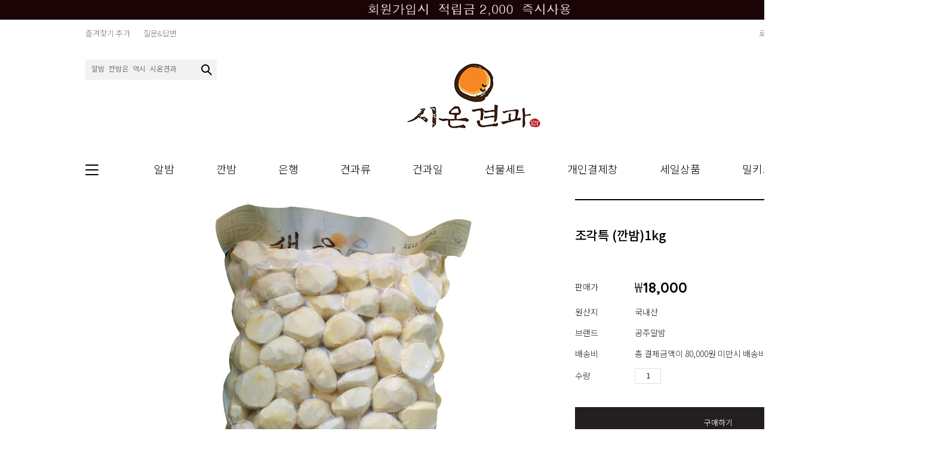

--- FILE ---
content_type: text/html; charset=UTF-8
request_url: http://sionfood.com/shop/shopdetail.html?branduid=1235610&search=&xcode=011&mcode=004&scode=&special=1&GfDT=bmx4W11E
body_size: 34976
content:
<!DOCTYPE html PUBLIC "-//W3C//DTD HTML 4.01//EN" "http://www.w3.org/TR/html4/strict.dtd">
<html>
<head>
<meta http-equiv="CONTENT-TYPE" content="text/html;charset=UTF-8">
<link rel="shortcut icon" href="/shopimages/carise0411/favicon.ico" type="image/x-icon">
<link rel="apple-touch-icon-precomposed" href="/shopimages/carise0411/mobile_web_icon.png" />
<meta name="referrer" content="no-referrer-when-downgrade" />
<meta property="og:type" content="website" />
<meta property="og:url" content="http://www.sionfood.com/shop/shopdetail.html?branduid=1235610&search=&xcode=011&mcode=004&scode=&special=1&GfDT=bmx4W11E" />
<title>[조각특 (깐밤)1kg]</title>
<meta name="facebook-domain-verification" content="2trcpmtowoc1dzy451lyn07vquci4a" />

<link type="text/css" rel="stylesheet" href="/shopimages/carise0411/template/work/17325/common.css?r=1752090984" /><link href="https://fonts.googleapis.com/css2?family=Noto+Sans+KR:wght@100;300;400;500;700&display=swap" rel="stylesheet">
<link href="https://fonts.googleapis.com/css2?family=Jost:wght@300;400;500;700&display=swap" rel="stylesheet">
<link href="https://fonts.googleapis.com/css2?family=Quicksand:wght@400;500;600;700&display=swap" rel="stylesheet">
</head>
<script type="text/javascript" src="//wcs.naver.net/wcslog.js"></script>
<script type="text/javascript">
if (window.wcs) {
    if(!wcs_add) var wcs_add = {};
    wcs_add["wa"] = "s_419c6643fc75";
    wcs.inflow('sionfood.com');
    wcs_do();
}
</script>

<body>
<script type="text/javascript" src="/js/jquery-1.7.2.min.js"></script><script type="text/javascript" src="/js/lazyload.min.js"></script>
<script type="text/javascript">
function getCookiefss(name) {
    lims = document.cookie;
    var index = lims.indexOf(name + "=");
    if (index == -1) {
        return null;
    }
    index = lims.indexOf("=", index) + 1; // first character
    var endstr = lims.indexOf(';', index);
    if (endstr == -1) {
        endstr = lims.length; // last character
    }
    return unescape(lims.substring(index, endstr));
}
</script><script type="text/javascript">
var MOBILE_USE = '';
var DESIGN_VIEW = 'PC';
</script><script type="text/javascript" src="/js/flash.js"></script>
<script type="text/javascript" src="/js/neodesign/rightbanner.js"></script>
<script type="text/javascript" src="/js/bookmark.js"></script>
<style type="text/css">

.MS_search_word { }

#comment_password {
    position: absolute;
    display: none;
    width: 300px;
    border: 2px solid #757575;
    padding: 7px;
    background: #FFF;
    z-index: 6;
}

</style>

<!-- 신규파일첨부를 위한 폼 -->
<form name="attachform" method="post">
<input type="hidden" name="code" value="carise0411_review2.0" />
<input type="hidden" name="size" value="40960000" />
<input type="hidden" name="maxsize" value="" />
<input type="hidden" name="img_maxwidth" value="300" />
<input type="hidden" name="img_resize" value="Y" />
<input type="hidden" name="servername" value="special138" />
<input type="hidden" name="url" value="sionfood.com" />
<input type="hidden" name="org" value="carise0411" />
<input type="hidden" name="Btype" value="gallery" />
<input type="hidden" name="form_name" value="re_form" />
</form>

<script type="text/javascript">

var pre_ORBAS = 'A';
var pre_min_amount = '1';
var pre_product_uid = '';
var pre_product_name = '';
var pre_product_price = '';
var pre_option_type = '';
var pre_option_display_type = '';
var pre_optionJsonData = '';
var IS_LOGIN = 'false';
var is_bulk = 'N';
var bulk_arr_info = [];
var pre_min_add_amount = '1';
var pre_max_amount = '100000';

    var is_unify_opt = '1' ? true : false; 
    var pre_baskethidden = 'A';

var ORBAS = 'A';
var is_mobile_use = false;
var template_m_setid = 17326;
var shop_language = 'kor';
var exchange_rate = '';
var is_kakao_pixel_basket = 'N';
var display_addi_opt_name = '';

var baskethidden = 'A';


        var _is_package_basket = false;
        var _is_send_multi = false;
        var _is_nhn_basket = false;

var min_amount = '1';
var min_add_amount = '1';
var max_amount  = '2147483647';
var product_uid = '1235610';
var product_name = '조각특 (깐밤)1kg';
var product_price = '18000';
var option_type = 'NO';
var option_display_type = 'EVERY';
var is_dummy = true;
var is_exist = false;
var optionJsonData = {basic:{0:{0:{adminuser:'carise0411',uid:'1235610',sto_id:'1',opt_ids:'',sto_type:'BASIC',sto_sort:'0',sto_matrix:'0:0',sto_code:'',opt_values:'',sto_price:'0',sto_provide_price:'0',sto_real_stock:'1000000000',sto_unlimit:'Y',sto_check:'',sto_stop_use:'Y',sto_stop_stock:'0',sto_stop_send:'N',sto_stop_date:'',sto_safe_use:'N',sto_safe_stock:'0',sto_safe_send:'N',sto_safe_date:'',sto_order_stock:'4009',sto_state:'SALE',sto_note:'',sto_smartpickup:'',sto_image:'',sto_detail_image:'',sto_max_use:'N',sto_max:'',sto_min_use:'N',sto_min:'',org_opt_price:'0'}}}};
var view_member_only_price = '';
var IS_LOGIN = 'false';
var option_stock_display = 'NO';
var option_note_display  = 'NO';
var is_bulk          = 'N';
var bulk_arr_info = [];
var op_stock_limit_display = '';
var op_stock_count_display = '';
var _set_info_data = {
    'soldout_type' : '',
    'is_opt_restock' : 'N',
    'use_miniq' : ''
}
var is_rental_pay = 'N'; // 렌탈페이 구분변수
var is_vittz = 'N';       // 비츠 특별처리
var is_banul = 'N';       // 바늘이야기 특별처리
var is_extra_product = '';
var is_extra_product_custom = '';
var use_option_limit = 'N';
var design_view = 'PC';

window.onload = function() {
    set_info_value(_set_info_data); // info 파라미터 추가시 해당함수 사용
}

function show_hide(target, idx, lock, level, code, num1, num2, hitplus, hits_plus, uid) {
    if (level == 'unlogin') {
        alert('해당 게시물은 로그인 하셔야 확인이 가능합니다.');
        return;
    }
    if (level == 'nogroup') {
        alert('해당 게시판을 보실 수 있는 권한이 없습니다.');
        return;
    }
    (function($) {
        $.each($('[id^=' + target + '_block]'), function() {
            if ($(this).attr('id') == (target + '_block' + idx)) {
                if ($(this).css('display') == 'block' || $(this).css('display') == 'table-row') {
                    $(this).css('display', 'none');
                } else {
                    if ($.browser.msie) {
                        if (Math.abs($.browser.version) > 9) {
                            $(this).css('display', 'table-row').focus();
                        } else {
                            $(this).css('display', 'block').focus();
                        }
                    } else {
                        $(this).css('display', (this.nodeName.toLowerCase() == 'tr') ? 'table-row' : 'block').focus();
                    }
                    // 비밀번호가 승인된글은 다시 가져오지 않기 위함
                    if ($(this).find('.' + target + '_content').html().length == 0) {
                        comment_load(target + '_comment', code, num1, num2, idx, hitplus, hits_plus, '', uid);
                    } else {
                        // 비밀번호가 승인된 글 선택시 조회수 증가
                        if (lock == 'Y' && $(this).find('.' + target + '_content').html().indexOf('_chkpasswd') < 0) {
                            lock = 'N';
                        } 
                        // 비밀글 조회수 증가 기능 추가로 comment_load 에서도 조회수 업데이트 함.
                        if (lock != 'Y') update_hits(target, code, num1, num2, idx, hitplus, hits_plus);
                    }

                                    // 스크롤을 해당 글 위치로 이동
                var _offset_top = $('#' + $(this).attr('id')).offset().top;
                $('html, body').animate({ scrollTop: (_offset_top > 100 ? _offset_top - 100 : _offset_top) + 'px' }, 500);
                }
            } else {
                $(this).hide();
                // 비밀번호가 승인된것은 유지 하기 위해 주석처리
                //$('.' + target + '_content').empty();
            }
        });
    })(jQuery);
};


function spam_view() {
    return;
}


// ajax 호출하여 클릭된 게시글의 Hit수를 증가후 증가된 hit수를 보여주도록한다.
// 08. 02. 27 add by jiyun
// 08. 11. 11 스크립트 이름 변경. ward
function update_hits(target, code, num1, num2, idx, hitplus, hits_plus) {
    (function($) {
        $.ajax({
            type: 'GET',
            url: "/shop/update_hits.html",
            dataType: 'html',
            data: {
                'code': code,
                'num1': num1,
                'num2': num2,
                'hitplus': hitplus,
                'hits_plus': hits_plus
            },
            success: function(cnt) {
                $('#' + target + '_showhits' + idx).text(cnt);
                return false;
            }
        });
    })(jQuery);
    return false;
}

// 잠금글을 해당 상품 상세 하단에서 확인 가능하도록 추가함
// 08. 01. 16 add by jysung
function chk_lock(target, code, num1, num2, passwdId, hitplus, hits_plus, uid) {
    (function($) {
        var passwd = $('#' + passwdId);
        if ($(passwd).val().length == 0) {
            alert('글 작성시 입력한 비밀번호를 입력해주세요.');
            $(passwd).focus();
            return false;
        }
        var idx = $('.' + target.replace('_comment', '_content')).index($('#' + passwdId).parents('.' + target.replace('_comment', '_content'))) + 1;
        comment_load(target, code, num1, num2, idx, hitplus, hits_plus, passwd, uid);

    })(jQuery);
    // 08. 11. 11 스크립트 이름 변경 ward
    //new passwd_checker(code, brand, uid, cuid, passwd, id);
}


function comment_load(target, code, num1, num2, idx, hitplus, hits_plus, passwd, uid) {
    (function($) {
        var _param = {
            'target': target,
            'code': code,
            'num1': num1,
            'num2': num2,
            'passwd': ($(passwd).val() || ''),
            'branduid' : uid
        };
        $.ajax({
            type: 'POST',
            url: '/shop/chkpasswd_brandqna.html',
            //dataType: 'json',
            dataType: 'html',
            data: _param,
            success: function(req) {
                if (req === 'FALSE') {
                    alert(' 비밀번호가 틀립니다.');
                    $(passwd).focus();
                } else {
                    // 비밀번호가 승인된것은 유지 하기 위해 주석처리
                    //$('.' + target.replace('_comment', '_content')).empty();
                    $('#' + target.replace('_comment', '_block' + idx)).find('.' + target.replace('_comment', '_content')).html(req);
                    if (req.indexOf('_chkpasswd') < 0) {
                        update_hits(target.replace('_comment', ''), code, num1, num2, idx, hitplus, hits_plus);
                    }
                }
                return false;
            }
        });
    })(jQuery);
}

function key_check(e, target, code, num1, num2, passwdId, hitplus, hits_plus) {
    var e = e || window.event;
    if (escape(e.keyCode) == 13) {
        chk_lock(target, code, num1, num2, passwdId, hitplus, hits_plus);
    }
}

</script>

<link type="text/css" rel="stylesheet" href="/shopimages/carise0411/template/work/17325/shopdetail.css?t=202507100456" />
<div id='blk_scroll_wings'><script type='text/javascript' src='/html/shopRbanner.html?param1=1' ></script></div>
<div id='cherrypicker_scroll'></div>
<div id="wrap">
    
<link type="text/css" rel="stylesheet" href="/shopimages/carise0411/template/work/17325/header.1.css?t=202507100456" />
<!-- 이벤트 배너 -->
<div id="topBnr">
 <div class="topWrap">
  <a href="https://sionfood.com/shop/idinfo.html" id="txt"><img src="/design/carise0411/codlab/pc/pcline1903x402.jpg"></a>  
  <p id="xbtn" onClick="alert('하루동안 열지 않습니다')"><img src="/design/carise0411/multibasic/pc/icon/topbannerclose.png"></p>  
  
  </div>
</div>




<!-- 상단 시작 -->
<div id="header">
    <div class="headerTnb">
        <div class="tnbLeft">
            <ul>
                <li><a href="javascript:CreateBookmarkLink('http://sionfood.com', '');">즐겨찾기 추가</a></li>
                <li><a href="/board/board.html?code=carise0411">질문&답변</a></li>
                <li class="noticeLine">
                                </li>
            </ul>
        </div>
        <div class="tnbRight">
            <ul>
                            <li><a href="https://sionfood.com/shop/member.html?type=login">로그인</a></li>
                <li><a href="https://sionfood.com/shop/idinfo.html">회원가입</a></li>
                            <li><a href="https://sionfood.com/shop/confirm_login.html?type=myorder">주문조회</a></li>
            </ul>
        </div>
    </div><!-- //headerTnb -->
    <div class="headerTop">
        <div class="searchArea">
            <div class="search">
            
            
                <form action="/shop/shopbrand.html" method="post" name="search">                    <fieldset>
                        <legend>상품 검색 폼</legend>
                        <a href="javascript:search_submit();">검색</a>
                      
            <input name="search" onkeydown="CheckKey_search();" value=""  class="MS_search_word input-keyword" />          
                    </fieldset>
                </form>                
                

          
                
            </div>
        </div><!-- //searchArea -->
        <h1 class="tlogo"><a href="/index.html"><img src="/design/carise0411/codlab/pc/logo3.jpg" alt="LOGO" /></a></h1>
        <div class="headerRight">
            <div><a href="https://sionfood.com/shop/member.html?type=mynewmain"><img src="/design/carise0411/multibasic/pc/icon/mypageicon.png" alt=""></a></div>
            <div><a href="/shop/basket.html"><img src="/design/carise0411/multibasic/pc/icon/basketicon.png" alt=""><span id="user_basket_quantity" class="user_basket_quantity"></span></a></div>
        </div>
    </div><!-- //headerTop -->
    <div class="headerGnb">
        <div class="headerGnb_in">
            <div class="menuBox"><img src="/design/carise0411/multibasic/pc/icon/menuicon.png" alt=""></div>
            <div class="gnbInner">
                <ul class="depth1">
                                <li> <a href="/shop/shopbrand.html?type=X&xcode=002">알밤</a> 
                                    <ul class="sub_menu depth2 dn">
                                        <li class=""> <a href="/shop/shopbrand.html?type=M&xcode=002&mcode=005" class="sub">알밤(일반밤)</a> 
                       
                    </li>
                                        <li class=""> <a href="/shop/shopbrand.html?type=M&xcode=002&mcode=001" class="sub">군밤용 대보알밤</a> 
                       
                    </li>
                                        <li class=""> <a href="/shop/shopbrand.html?type=M&xcode=002&mcode=002" class="sub">옥광알밤</a> 
                       
                    </li>
                                        <li class=""> <a href="/shop/shopbrand.html?type=M&xcode=002&mcode=003" class="sub">삼조생알밤</a> 
                       
                    </li>
                                        <li class=""> <a href="/shop/shopbrand.html?type=M&xcode=002&mcode=004" class="sub">만성알밤</a> 
                       
                    </li>
                                      </ul>
                   
                </li>

                                <li> <a href="/shop/shopbrand.html?type=X&xcode=011">깐밤</a> 
                                    <ul class="sub_menu depth2 dn">
                                        <li class=""> <a href="/shop/shopbrand.html?type=M&xcode=011&mcode=001" class="sub">깐밤</a> 
                       
                    </li>
                                        <li class=""> <a href="/shop/shopbrand.html?type=M&xcode=011&mcode=002" class="sub">속껍질조금깐밤</a> 
                       
                    </li>
                                        <li class=""> <a href="/shop/shopbrand.html?type=M&xcode=011&mcode=003" class="sub">겉껍질만깐밤</a> 
                       
                    </li>
                                        <li class=""> <a href="/shop/shopbrand.html?type=M&xcode=011&mcode=005" class="sub">기계로만 깐밤</a> 
                       
                    </li>
                                        <li class=""> <a href="/shop/shopbrand.html?type=M&xcode=011&mcode=004" class="sub">조각밤(깐밤)</a> 
                       
                    </li>
                                      </ul>
                   
                </li>

                                <li> <a href="/shop/shopbrand.html?type=X&xcode=003">은행</a> 
                                    <ul class="sub_menu depth2 dn">
                                        <li class=""> <a href="/shop/shopbrand.html?type=M&xcode=003&mcode=001" class="sub">피은행</a> 
                       
                    </li>
                                        <li class=""> <a href="/shop/shopbrand.html?type=M&xcode=003&mcode=002" class="sub">깐은행</a> 
                       
                    </li>
                                        <li class=""> <a href="/shop/shopbrand.html?type=M&xcode=003&mcode=003" class="sub">다 깐 은행</a> 
                       
                    </li>
                                        <li class=""> <a href="/shop/shopbrand.html?type=M&xcode=003&mcode=004" class="sub">못난이냉동깐은행/한약용,엑기스용</a> 
                       
                    </li>
                                      </ul>
                   
                </li>

                                <li> <a href="/shop/shopbrand.html?type=X&xcode=005">견과류</a> 
                                    <ul class="sub_menu depth2 dn">
                                        <li class=""> <a href="/shop/shopbrand.html?type=M&xcode=005&mcode=001" class="sub">호두</a> 
                       
                    </li>
                                        <li class=""> <a href="/shop/shopbrand.html?type=M&xcode=005&mcode=002" class="sub">아몬드</a> 
                       
                    </li>
                                        <li class=""> <a href="/shop/shopbrand.html?type=M&xcode=005&mcode=003" class="sub">땅콩</a> 
                       
                    </li>
                                        <li class=""> <a href="/shop/shopbrand.html?type=M&xcode=005&mcode=004" class="sub">피칸</a> 
                       
                    </li>
                                        <li class=""> <a href="/shop/shopbrand.html?type=M&xcode=005&mcode=005" class="sub">잣</a> 
                       
                    </li>
                                        <li class=""> <a href="/shop/shopbrand.html?type=M&xcode=005&mcode=006" class="sub">대추</a> 
                       
                    </li>
                                        <li class=""> <a href="/shop/shopbrand.html?type=M&xcode=005&mcode=007" class="sub">피스타치오</a> 
                       
                    </li>
                                        <li class=""> <a href="/shop/shopbrand.html?type=M&xcode=005&mcode=008" class="sub">캐슈넛</a> 
                       
                    </li>
                                        <li class=""> <a href="/shop/shopbrand.html?type=M&xcode=005&mcode=009" class="sub">해바라기씨</a> 
                       
                    </li>
                                        <li class=""> <a href="/shop/shopbrand.html?type=M&xcode=005&mcode=010" class="sub">호박씨</a> 
                       
                    </li>
                                        <li class=""> <a href="/shop/shopbrand.html?type=M&xcode=005&mcode=011" class="sub">대추슬라이스</a> 
                       
                    </li>
                                        <li class=""> <a href="/shop/shopbrand.html?type=M&xcode=005&mcode=012" class="sub">아몬드 슬라이스</a> 
                       
                    </li>
                                        <li class=""> <a href="/shop/shopbrand.html?type=M&xcode=005&mcode=014" class="sub">견과믹스(하루견과)</a> 
                       
                    </li>
                                      </ul>
                   
                </li>

                                <li> <a href="/shop/shopbrand.html?type=X&xcode=006">건과일</a> 
                                    <ul class="sub_menu depth2 dn">
                                        <li class=""> <a href="/shop/shopbrand.html?type=M&xcode=006&mcode=001" class="sub">블루베리</a> 
                       
                    </li>
                                        <li class=""> <a href="/shop/shopbrand.html?type=M&xcode=006&mcode=004" class="sub">건망고</a> 
                       
                    </li>
                                        <li class=""> <a href="/shop/shopbrand.html?type=M&xcode=006&mcode=005" class="sub">건자두</a> 
                       
                    </li>
                                        <li class=""> <a href="/shop/shopbrand.html?type=M&xcode=006&mcode=011" class="sub">헤이즐넛</a> 
                       
                    </li>
                                        <li class=""> <a href="/shop/shopbrand.html?type=M&xcode=006&mcode=010" class="sub">건포도</a> 
                       
                    </li>
                                        <li class=""> <a href="/shop/shopbrand.html?type=M&xcode=006&mcode=009" class="sub">마카다미아</a> 
                       
                    </li>
                                        <li class=""> <a href="/shop/shopbrand.html?type=M&xcode=006&mcode=006" class="sub">구운코코넛</a> 
                       
                    </li>
                                        <li class=""> <a href="/shop/shopbrand.html?type=M&xcode=006&mcode=003" class="sub">감말랭이</a> 
                       
                    </li>
                                        <li class=""> <a href="/shop/shopbrand.html?type=M&xcode=006&mcode=007" class="sub">건딸기</a> 
                       
                    </li>
                                        <li class=""> <a href="/shop/shopbrand.html?type=M&xcode=006&mcode=002" class="sub">크랜베리</a> 
                       
                    </li>
                                        <li class=""> <a href="/shop/shopbrand.html?type=M&xcode=006&mcode=008" class="sub">반건조무화과</a> 
                       
                    </li>
                                      </ul>
                   
                </li>

                                <li> <a href="/shop/shopbrand.html?type=X&xcode=007">선물세트</a> 
                                    <ul class="sub_menu depth2 dn">
                                        <li class=""> <a href="/shop/shopbrand.html?type=M&xcode=007&mcode=004" class="sub">선물세트</a> 
                       
                    </li>
                                        <li class=""> <a href="/shop/shopbrand.html?type=M&xcode=007&mcode=005" class="sub">개인결제창</a> 
                       
                    </li>
                                      </ul>
                   
                </li>

                                <li> <a href="/shop/shopbrand.html?type=X&xcode=008">개인결제창</a> 
                                    <ul class="sub_menu depth2 dn">
                                        <li class=""> <a href="/shop/shopbrand.html?type=M&xcode=008&mcode=001" class="sub">개인결제창</a> 
                       
                    </li>
                                      </ul>
                   
                </li>

                                <li> <a href="/shop/shopbrand.html?type=X&xcode=004">세일상품</a> 
                                    <ul class="sub_menu depth2 dn">
                                        <li class=""> <a href="/shop/shopbrand.html?type=M&xcode=004&mcode=001" class="sub">깐밤세일</a> 
                       
                    </li>
                                      </ul>
                   
                </li>

                                <li> <a href="/shop/shopbrand.html?type=X&xcode=009">밀키트상품</a> 
                                    <ul class="sub_menu depth2 dn">
                                        <li class=""> <a href="/shop/shopbrand.html?type=M&xcode=009&mcode=001" class="sub">밀키트상품</a> 
                       
                    </li>
                                      </ul>
                   
                </li>

                              </ul>
            </div>
        </div>
        <!-- 슬라이드 메뉴 -->
         <div class="slideMenu">
             <div class="slideIn">
                 <ul class="slide_list1">
                                        <li> <a href="/shop/shopbrand.html?type=X&xcode=002">알밤</a> 
                                            <ul class="slide_list2">
                                                <li class=""> <a href="/shop/shopbrand.html?type=M&xcode=002&mcode=005" class="sub">알밤(일반밤)</a>  
                        </li>
                                                <li class=""> <a href="/shop/shopbrand.html?type=M&xcode=002&mcode=001" class="sub">군밤용 대보알밤</a>  
                        </li>
                                                <li class=""> <a href="/shop/shopbrand.html?type=M&xcode=002&mcode=002" class="sub">옥광알밤</a>  
                        </li>
                                                <li class=""> <a href="/shop/shopbrand.html?type=M&xcode=002&mcode=003" class="sub">삼조생알밤</a>  
                        </li>
                                                <li class=""> <a href="/shop/shopbrand.html?type=M&xcode=002&mcode=004" class="sub">만성알밤</a>  
                        </li>
                                              </ul>
                       
                    </li>
                                        <li> <a href="/shop/shopbrand.html?type=X&xcode=011">깐밤</a> 
                                            <ul class="slide_list2">
                                                <li class=""> <a href="/shop/shopbrand.html?type=M&xcode=011&mcode=001" class="sub">깐밤</a>  
                        </li>
                                                <li class=""> <a href="/shop/shopbrand.html?type=M&xcode=011&mcode=002" class="sub">속껍질조금깐밤</a>  
                        </li>
                                                <li class=""> <a href="/shop/shopbrand.html?type=M&xcode=011&mcode=003" class="sub">겉껍질만깐밤</a>  
                        </li>
                                                <li class=""> <a href="/shop/shopbrand.html?type=M&xcode=011&mcode=005" class="sub">기계로만 깐밤</a>  
                        </li>
                                                <li class=""> <a href="/shop/shopbrand.html?type=M&xcode=011&mcode=004" class="sub">조각밤(깐밤)</a>  
                        </li>
                                              </ul>
                       
                    </li>
                                        <li> <a href="/shop/shopbrand.html?type=X&xcode=003">은행</a> 
                                            <ul class="slide_list2">
                                                <li class=""> <a href="/shop/shopbrand.html?type=M&xcode=003&mcode=001" class="sub">피은행</a>  
                        </li>
                                                <li class=""> <a href="/shop/shopbrand.html?type=M&xcode=003&mcode=002" class="sub">깐은행</a>  
                        </li>
                                                <li class=""> <a href="/shop/shopbrand.html?type=M&xcode=003&mcode=003" class="sub">다 깐 은행</a>  
                        </li>
                                                <li class=""> <a href="/shop/shopbrand.html?type=M&xcode=003&mcode=004" class="sub">못난이냉동깐은행/한약용,엑기스용</a>  
                        </li>
                                              </ul>
                       
                    </li>
                                        <li> <a href="/shop/shopbrand.html?type=X&xcode=005">견과류</a> 
                                            <ul class="slide_list2">
                                                <li class=""> <a href="/shop/shopbrand.html?type=M&xcode=005&mcode=001" class="sub">호두</a>  
                        </li>
                                                <li class=""> <a href="/shop/shopbrand.html?type=M&xcode=005&mcode=002" class="sub">아몬드</a>  
                        </li>
                                                <li class=""> <a href="/shop/shopbrand.html?type=M&xcode=005&mcode=003" class="sub">땅콩</a>  
                        </li>
                                                <li class=""> <a href="/shop/shopbrand.html?type=M&xcode=005&mcode=004" class="sub">피칸</a>  
                        </li>
                                                <li class=""> <a href="/shop/shopbrand.html?type=M&xcode=005&mcode=005" class="sub">잣</a>  
                        </li>
                                                <li class=""> <a href="/shop/shopbrand.html?type=M&xcode=005&mcode=006" class="sub">대추</a>  
                        </li>
                                                <li class=""> <a href="/shop/shopbrand.html?type=M&xcode=005&mcode=007" class="sub">피스타치오</a>  
                        </li>
                                                <li class=""> <a href="/shop/shopbrand.html?type=M&xcode=005&mcode=008" class="sub">캐슈넛</a>  
                        </li>
                                                <li class=""> <a href="/shop/shopbrand.html?type=M&xcode=005&mcode=009" class="sub">해바라기씨</a>  
                        </li>
                                                <li class=""> <a href="/shop/shopbrand.html?type=M&xcode=005&mcode=010" class="sub">호박씨</a>  
                        </li>
                                                <li class=""> <a href="/shop/shopbrand.html?type=M&xcode=005&mcode=011" class="sub">대추슬라이스</a>  
                        </li>
                                                <li class=""> <a href="/shop/shopbrand.html?type=M&xcode=005&mcode=012" class="sub">아몬드 슬라이스</a>  
                        </li>
                                                <li class=""> <a href="/shop/shopbrand.html?type=M&xcode=005&mcode=014" class="sub">견과믹스(하루견과)</a>  
                        </li>
                                              </ul>
                       
                    </li>
                                        <li> <a href="/shop/shopbrand.html?type=X&xcode=006">건과일</a> 
                                            <ul class="slide_list2">
                                                <li class=""> <a href="/shop/shopbrand.html?type=M&xcode=006&mcode=001" class="sub">블루베리</a>  
                        </li>
                                                <li class=""> <a href="/shop/shopbrand.html?type=M&xcode=006&mcode=004" class="sub">건망고</a>  
                        </li>
                                                <li class=""> <a href="/shop/shopbrand.html?type=M&xcode=006&mcode=005" class="sub">건자두</a>  
                        </li>
                                                <li class=""> <a href="/shop/shopbrand.html?type=M&xcode=006&mcode=011" class="sub">헤이즐넛</a>  
                        </li>
                                                <li class=""> <a href="/shop/shopbrand.html?type=M&xcode=006&mcode=010" class="sub">건포도</a>  
                        </li>
                                                <li class=""> <a href="/shop/shopbrand.html?type=M&xcode=006&mcode=009" class="sub">마카다미아</a>  
                        </li>
                                                <li class=""> <a href="/shop/shopbrand.html?type=M&xcode=006&mcode=006" class="sub">구운코코넛</a>  
                        </li>
                                                <li class=""> <a href="/shop/shopbrand.html?type=M&xcode=006&mcode=003" class="sub">감말랭이</a>  
                        </li>
                                                <li class=""> <a href="/shop/shopbrand.html?type=M&xcode=006&mcode=007" class="sub">건딸기</a>  
                        </li>
                                                <li class=""> <a href="/shop/shopbrand.html?type=M&xcode=006&mcode=002" class="sub">크랜베리</a>  
                        </li>
                                                <li class=""> <a href="/shop/shopbrand.html?type=M&xcode=006&mcode=008" class="sub">반건조무화과</a>  
                        </li>
                                              </ul>
                       
                    </li>
                                        <li> <a href="/shop/shopbrand.html?type=X&xcode=007">선물세트</a> 
                                            <ul class="slide_list2">
                                                <li class=""> <a href="/shop/shopbrand.html?type=M&xcode=007&mcode=004" class="sub">선물세트</a>  
                        </li>
                                                <li class=""> <a href="/shop/shopbrand.html?type=M&xcode=007&mcode=005" class="sub">개인결제창</a>  
                        </li>
                                              </ul>
                       
                    </li>
                                        <li> <a href="/shop/shopbrand.html?type=X&xcode=008">개인결제창</a> 
                                            <ul class="slide_list2">
                                                <li class=""> <a href="/shop/shopbrand.html?type=M&xcode=008&mcode=001" class="sub">개인결제창</a>  
                        </li>
                                              </ul>
                       
                    </li>
                                        <li> <a href="/shop/shopbrand.html?type=X&xcode=004">세일상품</a> 
                                            <ul class="slide_list2">
                                                <li class=""> <a href="/shop/shopbrand.html?type=M&xcode=004&mcode=001" class="sub">깐밤세일</a>  
                        </li>
                                              </ul>
                       
                    </li>
                                        <li> <a href="/shop/shopbrand.html?type=X&xcode=009">밀키트상품</a> 
                                            <ul class="slide_list2">
                                                <li class=""> <a href="/shop/shopbrand.html?type=M&xcode=009&mcode=001" class="sub">밀키트상품</a>  
                        </li>
                                              </ul>
                       
                    </li>
                                      </ul>
              </div>
              <div class="menuclose"><img src="/design/carise0411/multibasic/pc/icon/menucloseicon.png" alt="메뉴닫기"></div>
        </div>
        <!-- //슬라이드 메뉴 -->
    </div><!-- //headerGnb -->
</div><!-- //header -->
<!-- //상단 시작 -->
<script type="text/javascript" src="/shopimages/carise0411/template/work/17325/header.1.js?t=202507100456"></script>
    <div id="contentWrapper">
        <div id="contentWrap">
            
<link type="text/css" rel="stylesheet" href="/template_common/shop/basic_simple/menu.1.css?t=202506301245" />
             <div id="content">
                <div id="productDetail">
                    <dl class="loc-navi" style="display:none">
                        <dt class="blind">현재 위치</dt>
                        <dd>
                            <a href="/">HOME</a>
                             &gt; <a href="/shop/shopbrand.html?xcode=011&type=X&sort=">깐밤</a>                             &gt; <a href="/shop/shopbrand.html?xcode=011&type=X&sort=&mcode=004">조각밤(깐밤)</a>                                                        &gt; 조각특 (깐밤)1kg                        </dd>
                    </dl>
                    <div class="page-body">
                        <div class="thumb-info">
                            <div class="thumb-wrap">
                                                                <a id="zoom_image">
                                    <img class="detail_image" id="lens_img" src="/shopimages/carise0411/0110040000052.jpg?1641263388" border="0" width="300">
                                </a>
                                
                                                                <form name="form1" method="post" id="form1" action="/shop/basket.html" onsubmit="return false;">
<input type="hidden" name="brandcode" value="011004000005" />
<input type="hidden" name="branduid" value="1235610" />
<input type="hidden" name="xcode" value="011" />
<input type="hidden" name="mcode" value="004" />
<input type="hidden" name="typep" value="X" />
<input type="hidden" name="ordertype" />
<input type="hidden" name="opts" />
<input type="hidden" name="mode" />
<input type="hidden" name="optioncode" />
<input type="hidden" name="optiontype" />
<input type="hidden" name="optslist" />
<input type="hidden" id="price" name="price" value="18,000" />
<input type="hidden" id="disprice" name="disprice" value="" />
<input type="hidden" id="price_wh" name="price_wh" value="18,000" />
<input type="hidden" id="disprice_wh" name="disprice_wh" value="" />
<input type="hidden" id="option_type_wh" name="option_type_wh" value="NO" />
<input type="hidden" id="prd_hybrid_min" name="prd_hybrid_min" value="1" />
<input type="hidden" name="MOBILE_USE" value="NO" />
<input type="hidden" name="product_type" id="product_type" value="NORMAL">
<input type="hidden" name="multiopt_direct" value="" />
<input type="hidden" name="collbasket_type" value="Y" />
<input type="hidden" name="package_chk_val" value="0" />
<input type="hidden" name="miniq" id="miniq" value="1" />
<input type="hidden" name="maxq" id="maxq" value="2147483647" />
<input type="hidden" name="cart_free" value="" />
<input type="hidden" name="opt_type" value="NO" />
<input type="hidden" name="hybrid_op_price" id="hybrid_op_price" value="" />
<input type="hidden" name="basket_use" id="basket_use" value="Y" />
<input type="hidden" name="page_type" value="shopdetail" />
<input type="hidden" name="wish_action_type" value="" />
<input type="hidden" name="wish_data_type" value="" />
<input type="hidden" name="wish_get_prd_count" value="N" />
<input type="hidden" name="rental_option_type" value="" />
<input type="hidden" name="spcode" /><input type="hidden" name="spcode2" />
                                                            </div><!-- .thumb-wrap -->

                            <div class="info">
                                <h3 class="tit-prd">조각특 (깐밤)1kg</h3>
                                <p class="sub-name"></p>
                                <div class="table-opt">
                                    <table summary="판매가격, 적립금, 주문수량, 옵션, 사이즈, 상품조르기, sns">
                                        <caption>상품 옵션</caption>
                                        <colgroup>
                                            <col width="100" />
                                            <col width="*" />
                                        </colgroup>
                                        <tbody>
                                                                                        <tr>
                                                <th scope="row"><div class="tb-left">판매가</div></th>
                                                <td class="price sell_price">
                                                    <div class="tb-left">
                                                                                                                                                                                    <em>&#8361;</em><span id="pricevalue" class="price">18,000</span>                                                                                                                                                                        </div>
                                                </td>
                                            </tr>
                                                                                                                                                                                 <tr>
                                                <th scope="row"><div class="tb-left">원산지</div></th>
                                                <td class="">
                                                    <div class="tb-left">
                                                        국내산                                                    </div>
                                                </td>
                                            </tr>
                                                                                                                                    <tr>
                                                <th scope="row"><div class="tb-left">브랜드</div></th>
                                                <td class="">
                                                    <div class="tb-left">
                                                        공주알밤                                                    </div>
                                                </td>
                                            </tr>
                                                                                                                                                                                                                                                                                                                    <tr class="dn">
                                                <th scope="row"><div class="tb-left">배송비</div></th>
                                                <td><div class="tb-left"> 총 결제금액이 80,000원 미만시 배송비 3,000원이 청구됩니다.                                                    <span id="shipping_prepay_txt"></span>
                                                    <div class="hide" id="shipping_detail_lay"></div>
                                                    </div>

                                                </td>
                                            </tr>
                                                                                                                                        
                                                                                                                                                                                                                                                                                                                                                                                                                                                                                                                                                                                                                                                    <tr>
                                                <td colspan="2" class="nopd">
                                                    <div class="opt-wrap">
                                                        
                                                                                                                <dl>
                                                            <dt>수량</dt>
                                                            <dd>
                                                                <div class="opt-btns">
                                                                    <input type="text" id="MS_amount_basic_0" name="amount[]" value="1"  class="MS_amount_basic" size="4" style="text-align: right; float: left;" onfocusout="set_amount(this, 'basic');" />                                                                    <a href="javascript:set_amount('MS_amount_basic_0', 'basic', 'up');" class="btn-up">수량증가</a>
                                                                    <a href="javascript:set_amount('MS_amount_basic_0', 'basic', 'down');" class="btn-dw">수량감소</a>
                                                                </div>
                                                            </dd>
                                                        </dl>
                                                                                                            </div>
                                                </td>
                                            </tr>
                                                                                                                                                                                                                                                                            
                                            <tr>
                                                <td colspan="2" class="area-btn-size-chart">
                                                                                                                                                </td>
                                            </tr>
                                            
                                                                                    </tbody>
                                    </table>
                                </div><!-- .table-opt -->
                                <div class="prd-btns">
                                                                        <a href="javascript:send('baro', '');" class="btn_buy no">구매하기</a>
                                    <a href="javascript:send('', '');" class="btn_cart no mari">장바구니</a>
                                    <a href="javascript:login_chk_wish();" class="btn_cart no">위시리스트</a>
                                                                                                                                                    <div id='kakaopay_order_btn'><a href="javascript:send('baro', '', 'kakaopay_direct');"><img src='/images/kakao_A1.png' ></a></div>                                                                                                                                                            
        <script type="text/javascript" src="http://pay.naver.com/customer/js/naverPayButton.js" charset="UTF-8"></script>
<script language="javascript">
    function nhn_buy_nc_baro( ) {
            if (_is_nhn_basket === true) {
                return false;
            }
            _is_nhn_basket = true;
			            var nhnForm = document.form1;
            //var nhnForm  = document.getElementById("form1");
                            if (navigator.appName == 'Microsoft Internet Explorer') {
            var ie9_chk = navigator.appVersion.indexOf("MSIE 9") > -1 ? true : false;
            var ie10_chk = navigator.appVersion.indexOf("MSIE 10") > -1 ? true : false;

            if (ie10_chk == true) {
                ie9_chk = true;
            }
        }
        if (ie9_chk || navigator.appName != 'Microsoft Internet Explorer') {
            var aElement = document.createElement( "input" );
            aElement.setAttribute('type','hidden');
            aElement.setAttribute('name','navercheckout');
            aElement.setAttribute('value','1');
            
            if(typeof(inflowParam) != 'undefined') {
                var aElement2 = document.createElement( "input" );
                aElement2.setAttribute('type','hidden');
                aElement2.setAttribute('name','nhn_ncisy');
                aElement2.setAttribute('value',inflowParam);
            }
        } else {
            try {
                var aElement = document.createElement( "<input type='hidden' name='navercheckout' value='1'>" );

                if(typeof(inflowParam) != 'undefined') {
                   var aElement2 = document.createElement( "<input type='hidden' name='nhn_ncisy' value='"+inflowParam+"'>" );
                }
            }catch(e) {
                var aElement = document.createElement( "input" );
                aElement.setAttribute('type','hidden');
                aElement.setAttribute('name','navercheckout');
                aElement.setAttribute('value','1');

                if(typeof(inflowParam) != 'undefined') {
                    var aElement2 = document.createElement( "input" );
                    aElement2.setAttribute('type','hidden');
                    aElement2.setAttribute('name','nhn_ncisy');
                    aElement2.setAttribute('value',inflowParam);
                }

                ie9_chk = true;
            }
        }

		nhnForm.appendChild( aElement );

        if(typeof(inflowParam) != 'undefined') {
            nhnForm.appendChild( aElement2 );
        }
		nhnForm.target="loginiframe";
		nhnForm.ordertype.value ="baro|parent.";

            send('baro','');
						if (ie9_chk || navigator.appName != 'Microsoft Internet Explorer') {
				aElement.setAttribute('value','');
			} else {
				nhnForm.navercheckout.value ="";
			}

            nhnForm.target="";
            nhnForm.ordertype.value ="";
			if (!ie9_chk) {
	            for (var i = 0; i < nhnForm.navercheckout.length; i++) {
		            nhnForm.navercheckout[i].value ="";
			    }
			}
        setTimeout(function () { _is_nhn_basket = false  }, 1000);
     }
    function nhn_buy_nc_order( ) {
        
        var type ="N";
        if(type == "N") {
            window.open("order.html?navercheckout=2","");
        } else {
            location.href="order.html?navercheckout=2";
        }
        return false;
    }
    function nhn_wishlist_nc( url ) {
        window.open(url,"","scrollbars=yes,width=400,height=267");
        return false;
    }
</script>
    <div id="nhn_btn" style="zoom: 1;">
    <script type="text/javascript" >//<![CDATA[
        naver.NaverPayButton.apply({
        BUTTON_KEY:"55B74C58-2615-4235-A3ED-5D83A449CB4A", // 체크아웃에서 제공받은 버튼 인증 키 입력
        TYPE: "B", // 버튼 모음 종류 설정
        COLOR: 1, // 버튼 모음의 색 설정
        COUNT: 2, // 버튼 개수 설정. 구매하기 버튼만 있으면(장바구니 페이지) 1, 찜하기 버튼도 있으면(상품 상세 페이지) 2를 입력.
        ENABLE: "Y", // 품절 등의 이유로 버튼 모음을 비활성화할 때에는 "N" 입력
        BUY_BUTTON_HANDLER: nhn_buy_nc_baro, // 구매하기 버튼 이벤트 Handler 함수 등록. 품절인 경우 not_buy_nc 함수 사용
        BUY_BUTTON_LINK_URL:"", // 링크 주소 (필요한 경우만 사용)
        WISHLIST_BUTTON_HANDLER:nhn_wishlist_nc, // 찜하기 버튼 이벤트 Handler 함수 등록
        WISHLIST_BUTTON_LINK_URL:"navercheckout.action.html?action_type=wish&branduid=1235610", // 찜하기 팝업 링크 주소
        EMBED_ID: "nhn_btn",
        "":""
});
//]]></script>
</div>                                                                                                                                            </div>
                                
                                <div class="barotalk">
                                    
                                </div>
                                
                            </div><!-- .info -->
                            </form>                        </div><!-- .thumb-info -->
                        
                     

                        <a id="detailGoodsInfo"></a>
                        <div class="detailTab">
                          <ul>
                            <li class="first active"><a href="#detailGoodsInfo">상품 상세</a></li>
                            <li><a href="#detailReview">이용후기(0)</a></li>
                            <li><a href="#detailQna">상품문의(4)</a></li>
                            <li><a href="#detailRelation">관련상품</a></li>
                            <li><a href="#detailDelivery">배송/교환안내</a></li>
                          </ul>
                        </div>
                        <div class="prd-detail"> 
                           
                          <div id="videotalk_area"></div><!-- [OPENEDITOR] --><p style="margin: 0px;">
    <span class="rte-attach" style="display: block;"></span></p><div class="clipboard-content">

<!--StartFragment--><div class="se-component se-image se-l-default" id="SE-b1ffa94a-9609-4d60-a2ac-a13cc9185d5e" data-compid="SE-b1ffa94a-9609-4d60-a2ac-a13cc9185d5e" data-a11y-title="사진" style="color: rgb(0, 0, 0); font-family: Gulim, 굴림, tahoma, sans-serif; font-size: 12px; font-style: normal; font-variant-ligatures: normal; font-variant-caps: normal; font-weight: 400; letter-spacing: normal; orphans: 2; text-indent: 0px; text-transform: none; widows: 2; word-spacing: 0px; -webkit-text-stroke-width: 0px; white-space: normal; text-decoration-thickness: initial; text-decoration-style: initial; text-decoration-color: initial; text-align: center; background-color: rgb(255, 255, 255);"><div class="se-component-content se-component-content-fit" style="text-align: center;"><div class="se-drop-indicator" data-unitid="" data-compid="SE-b1ffa94a-9609-4d60-a2ac-a13cc9185d5e" data-direction="top" style="text-align: center;"><div class="se-section se-section-image se-l-default se-section-align-left se-is-selected se-is-block-selected" style="text-align: center;"><div id="SE-b1ffa94a-9609-4d60-a2ac-a13cc9185d5e" class="se-module se-module-image __se-unit se-is-selected" style="text-align: center;"><div class="se-drop-indicator" data-unitid="SE-b1ffa94a-9609-4d60-a2ac-a13cc9185d5e" data-compid="" data-direction="top" style="text-align: center;"><p style="margin: 0px; padding: 0px; text-align: center;"><br class="Apple-interchange-newline"><br></p></div><p style="margin: 0px; padding: 0px; text-align: center;"><br></p><p style="margin: 0px; padding: 0px; text-align: center;"><span class="rte-attach" style="display: block;"><span class="rte-attach" style="display: block;"><span class="rte-attach" style="display: block;"><img src="//carise0411.img15.kr/MS_product/1235610/1729388207_520870.png"></span><br></span><br></span><br></p></div><div id="SE-5a7c5f31-c209-4e88-b1b6-7d84a6d8c86f" class="se-module se-module-text __se-unit se-is-empty se-caption" style="color: rgb(0, 0, 0); font-family: Gulim, 굴림, tahoma, sans-serif; font-size: 12px; font-style: normal; font-variant-ligatures: normal; font-variant-caps: normal; font-weight: 400; letter-spacing: normal; text-transform: none; word-spacing: 0px; -webkit-text-stroke-width: 0px; white-space: normal; text-align: center;"></div></div></div></div></div><div class="se-component se-image se-l-default" id="SE-c9ba1af0-9e01-474f-8ab5-7f9ccf00c527" data-compid="SE-c9ba1af0-9e01-474f-8ab5-7f9ccf00c527" data-a11y-title="사진" style="color: rgb(0, 0, 0); font-family: Gulim, 굴림, tahoma, sans-serif; font-size: 12px; font-style: normal; font-variant-ligatures: normal; font-variant-caps: normal; font-weight: 400; letter-spacing: normal; orphans: 2; text-indent: 0px; text-transform: none; widows: 2; word-spacing: 0px; -webkit-text-stroke-width: 0px; white-space: normal; text-decoration-thickness: initial; text-decoration-style: initial; text-decoration-color: initial; text-align: center; background-color: rgb(255, 255, 255);"><br></div><div class="se-component se-text se-l-default" id="SE-b6e2fa11-b57b-43a3-895c-dd49a2fe4d63" data-compid="SE-b6e2fa11-b57b-43a3-895c-dd49a2fe4d63" data-a11y-title="본문" style="color: rgb(0, 0, 0); font-family: Gulim, 굴림, tahoma, sans-serif; font-size: 12px; font-style: normal; font-variant-ligatures: normal; font-variant-caps: normal; font-weight: 400; letter-spacing: normal; orphans: 2; text-indent: 0px; text-transform: none; widows: 2; word-spacing: 0px; -webkit-text-stroke-width: 0px; white-space: normal; text-decoration-thickness: initial; text-decoration-style: initial; text-decoration-color: initial; text-align: center; background-color: rgb(255, 255, 255);"><div class="se-component-content" style="text-align: center;"><div class="se-drop-indicator" data-unitid="" data-compid="SE-b6e2fa11-b57b-43a3-895c-dd49a2fe4d63" data-direction="top" style="text-align: center;"><div class="se-section se-section-text se-l-default se-is-focused" style="text-align: center;"><div id="SE-7056cf77-3db9-4744-ba7e-e067f4804a9f" class="se-module se-module-text __se-unit" style="text-align: center;"><p id="SE-04704c85-58d4-4617-aba6-627fedf218ef" class="se-text-paragraph se-text-paragraph-align-center" style="margin: 0px; padding: 0px; text-align: center; line-height: 1.8;"><span id="SE-0c5e6c19-df04-4fb9-8949-8f8497117505" class="se-ff-nanumgothic se-fs19 __se-node" style="color: rgb(0, 0, 0);"><b>정직한 가격, 품질과 맛으로 인정받겠습니다.</b></span></p><p id="SE-55578c42-d601-4dc3-ae21-9fdf48682585" class="se-text-paragraph se-text-paragraph-align-center" style="margin: 0px; padding: 0px; line-height: 1.8; text-align: center;"><span id="SE-1247f586-8226-4151-bb2e-67891f440897" class="se-ff-nanumgothic se-fs15 __se-node" style="color: rgb(0, 0, 0);"></span></p><p id="SE-f0a415b9-76f1-4716-8167-71e49aa53feb" class="se-text-paragraph se-text-paragraph-align-center" style="margin: 0px; padding: 0px; text-align: center; line-height: 1.8;"><span id="SE-7ddb318f-3beb-4910-a517-0ba9ff1b0285" class="se-ff-nanumgothic se-fs15 __se-node" style="color: rgb(0, 0, 0);">받아보신 밤의 품질에 문제가 있으실 경우</span></p><p id="SE-d21967de-c819-4731-9a9e-3cb5aedaa005" class="se-text-paragraph se-text-paragraph-align-center" style="margin: 0px; padding: 0px; line-height: 1.8; text-align: center;"><span id="SE-c3e863c9-b2b6-4506-9bd7-185554f0ed53" class="se-ff-nanumgothic se-fs15 __se-node" style="color: rgb(0, 0, 0);"></span></p><p id="SE-1c5a6026-c4e3-4473-8ad3-3fd61c80cb48" class="se-text-paragraph se-text-paragraph-align-center" style="margin: 0px; padding: 0px; text-align: center; line-height: 1.8;"><span id="SE-62080446-1102-44a3-a982-70828fc7c14b" class="se-ff-nanumgothic se-fs15 __se-node" style="color: rgb(0, 0, 0);">꼭! 고객센터로 바로 연락주세요</span></p><p id="SE-6fb50602-27c7-41da-bad5-09e803282a8f" class="se-text-paragraph se-text-paragraph-align-center" style="margin: 0px; padding: 0px; line-height: 1.8; text-align: center;"><span id="SE-dac378b7-da22-4ad1-8164-c7324d1e549e" class="se-ff-nanumgothic se-fs15 __se-node" style="color: rgb(0, 0, 0);"></span></p><p id="SE-96e7b313-3787-40eb-8c80-4a0b369dab60" class="se-text-paragraph se-text-paragraph-align-center" style="margin: 0px; padding: 0px; text-align: center; line-height: 1.8;"><span id="SE-533481da-6b5e-483d-9f72-98a2890af392" class="se-ff-nanumgothic se-fs19 __se-node" style="color: rgb(255, 0, 16);"><b>100% 교환 및 환불을 약속드립니다</b></span></p><p id="SE-50ef06e4-6023-46a7-ab1b-1133fec0fc78" class="se-text-paragraph se-text-paragraph-align-left" style="margin: 0px; padding: 0px; line-height: 1.8; text-align: center;"><span id="SE-3df69a19-e52d-4043-b014-82c75f6a7249" class="se-ff-nanumgothic se-fs15 __se-node" style="color: rgb(0, 0, 0);"></span></p></div></div></div></div></div><div class="se-component se-image se-l-default" id="SE-0d8204a5-2f87-44d3-9af3-c8cf2d0c2f1e" data-compid="SE-0d8204a5-2f87-44d3-9af3-c8cf2d0c2f1e" data-a11y-title="사진" style="color: rgb(0, 0, 0); font-family: Gulim, 굴림, tahoma, sans-serif; font-size: 12px; font-style: normal; font-variant-ligatures: normal; font-variant-caps: normal; font-weight: 400; letter-spacing: normal; orphans: 2; text-indent: 0px; text-transform: none; widows: 2; word-spacing: 0px; -webkit-text-stroke-width: 0px; white-space: normal; text-decoration-thickness: initial; text-decoration-style: initial; text-decoration-color: initial; text-align: center; background-color: rgb(255, 255, 255);"><button class="se-component-edge-button se-component-edge-button-top __edge-area" type="button" tab-index="-1" data-compid="SE-0d8204a5-2f87-44d3-9af3-c8cf2d0c2f1e" data-direction="top" style="font-size: 12px; font-family: Gulim, 굴림, tahoma, sans-serif; cursor: default; color: rgb(0, 0, 0); font-style: normal; font-variant-ligatures: normal; font-variant-caps: normal; font-weight: 400; letter-spacing: normal; text-transform: none; word-spacing: 0px; -webkit-text-stroke-width: 0px; white-space: normal;"></button><div class="se-component-content se-component-content-fit" style="text-align: center;"><div class="se-drop-indicator" data-unitid="" data-compid="SE-0d8204a5-2f87-44d3-9af3-c8cf2d0c2f1e" data-direction="top" style="text-align: center;"><div class="se-section se-section-image se-l-default se-section-align-left se-is-selected se-is-block-selected" style="text-align: center;"><div id="SE-0d8204a5-2f87-44d3-9af3-c8cf2d0c2f1e" class="se-module se-module-image __se-unit se-is-selected" style="text-align: center;"><div class="se-drop-indicator" data-unitid="SE-0d8204a5-2f87-44d3-9af3-c8cf2d0c2f1e" data-compid="" data-direction="top" style="color: rgb(0, 0, 0); font-family: Gulim, 굴림, tahoma, sans-serif; font-size: 12px; font-style: normal; font-variant-ligatures: normal; font-variant-caps: normal; font-weight: 400; letter-spacing: normal; text-transform: none; word-spacing: 0px; -webkit-text-stroke-width: 0px; white-space: normal; text-align: center;"><img src="https://shop-phinf.pstatic.net/20231227_89/17036694011041aakI_PNG/002.png?type=w860" alt="" class="se-image-resource" width="860" style="border-style: none;"></div><p style="margin: 0px; padding: 0px; text-align: center;"><br></p></div></div></div></div></div><div class="se-component se-text se-l-default" id="SE-8289255e-51ad-47d2-b344-be21cac5688a" data-compid="SE-8289255e-51ad-47d2-b344-be21cac5688a" data-a11y-title="본문" style="color: rgb(0, 0, 0); font-family: Gulim, 굴림, tahoma, sans-serif; font-size: 12px; font-style: normal; font-variant-ligatures: normal; font-variant-caps: normal; font-weight: 400; letter-spacing: normal; orphans: 2; text-indent: 0px; text-transform: none; widows: 2; word-spacing: 0px; -webkit-text-stroke-width: 0px; white-space: normal; text-decoration-thickness: initial; text-decoration-style: initial; text-decoration-color: initial; text-align: center; background-color: rgb(255, 255, 255);"><div class="se-component-content" style="text-align: center;"><div class="se-drop-indicator" data-unitid="" data-compid="SE-8289255e-51ad-47d2-b344-be21cac5688a" data-direction="top" style="text-align: center;"><div class="se-section se-section-text se-l-default se-is-focused" style="text-align: center;"><div id="SE-323c12ef-466e-4650-a8df-1c025c9a29a3" class="se-module se-module-text __se-unit" style="text-align: center;"><p id="SE-f6c889b2-041f-4e25-b3a2-ea6f79cc94f9" class="se-text-paragraph se-text-paragraph-align-center" style="margin: 0px; padding: 0px; text-align: center; line-height: 1.8;"><span id="SE-09aea7c0-8e2b-4b5e-87aa-f4668e6d8dd1" class="se-ff-nanumgothic se-fs16 __se-node" style="color: rgb(0, 0, 0);"><b>안심하고 드세요</b></span></p><p id="SE-7523f243-a3b5-4b27-85f3-caf25be9ac7e" class="se-text-paragraph se-text-paragraph-align-center" style="margin: 0px; padding: 0px; text-align: center; line-height: 1.8;"><span id="SE-8014a272-574c-4371-9551-7dc8776a0687" class="se-emoji se-ff-nanumgothic se-fs16 __se-node" style="color: rgb(0, 0, 0);"><b>🌰</b></span><span id="SE-4c079619-531d-4f45-ac2b-7c11a94e6406" class="se-ff-nanumgothic se-fs16 __se-node" style="color: rgb(0, 0, 0);"><b>시온견과 밤</b></span><span id="SE-78a7da6e-e650-41e1-a4b9-2df827267588" class="se-emoji se-ff-nanumgothic se-fs16 __se-node" style="color: rgb(0, 0, 0);"><b>🌰</b></span><span id="SE-0bb57576-a37e-409b-bbb3-d9f1bcee10d9" class="se-ff-nanumgothic se-fs16 __se-node" style="color: rgb(0, 0, 0);"><b>은</b></span></p><p id="SE-f4c676f4-47b0-436c-8044-b5fae42fb7a7" class="se-text-paragraph se-text-paragraph-align-center" style="margin: 0px; padding: 0px; text-align: center; line-height: 1.8;"><span id="SE-44e1f38a-7a8c-4dfe-af65-80fb6a453f1c" class="se-ff-nanumgothic se-fs16 __se-node" style="color: rgb(255, 0, 16);"><b>농약 불검출 + 방부제 처리를 하지 않는</b></span></p><p id="SE-bde22d19-c9a0-4523-9c65-00bf449d2d34" class="se-text-paragraph se-text-paragraph-align-center" style="margin: 0px; padding: 0px; text-align: center; line-height: 1.8;"><span id="SE-6dd2879f-d494-4637-aaab-b6577470e19b" class="se-ff-nanumgothic se-fs16 __se-node" style="color: rgb(0, 0, 0);"><b>깨끗하고 안전한</b></span></p><p id="SE-9c30c2c1-7f94-487c-9abe-7e51cb34452a" class="se-text-paragraph se-text-paragraph-align-center" style="margin: 0px; padding: 0px; text-align: center; line-height: 1.8;"><span id="SE-54496561-3c68-4413-81e4-ecf62c8a293b" class="se-ff-nanumgothic se-fs16 __se-node" style="color: rgb(0, 0, 0);"><b>자연 그대로의 밤입니다</b></span></p><p id="SE-84795b26-a090-4ef9-bd92-9f0df810b1ce" class="se-text-paragraph se-text-paragraph-align-center" style="margin: 0px; padding: 0px; line-height: 1.8; text-align: center;"><span id="SE-8a518756-abd9-4d0f-9ab2-12fbbb6b4d3b" class="se-ff-nanumgothic se-fs16 __se-node" style="color: rgb(0, 0, 0);"><b></b></span></p><p id="SE-2411797b-c68d-48f8-92c0-9ee3889ed334" class="se-text-paragraph se-text-paragraph-align-center" style="margin: 0px; padding: 0px; text-align: center; line-height: 1.8;"><span id="SE-03718297-ebc1-4785-9dd8-d82baf911830" class="se-ff-nanumgothic se-fs16 __se-node" style="color: rgb(0, 0, 0);"><b>우리 가족이 매일 먹는</b></span></p><p id="SE-2e88cce8-bb83-408d-9ac7-7250144d5352" class="se-text-paragraph se-text-paragraph-align-center" style="margin: 0px; padding: 0px; text-align: center; line-height: 1.8;"><span id="SE-2beca535-4f0f-4880-841d-09ab45b23d8b" class="se-ff-nanumgothic se-fs16 __se-node" style="color: rgb(0, 0, 0);"><b>믿을 수 있는 우리 깐밤!</b></span></p></div></div></div></div></div><div class="se-component se-image se-l-default" id="SE-fbeb6a0d-b99c-4102-9abd-dec36dbb5395" data-compid="SE-fbeb6a0d-b99c-4102-9abd-dec36dbb5395" data-a11y-title="사진" style="color: rgb(0, 0, 0); font-family: Gulim, 굴림, tahoma, sans-serif; font-size: 12px; font-style: normal; font-variant-ligatures: normal; font-variant-caps: normal; font-weight: 400; letter-spacing: normal; orphans: 2; text-indent: 0px; text-transform: none; widows: 2; word-spacing: 0px; -webkit-text-stroke-width: 0px; white-space: normal; text-decoration-thickness: initial; text-decoration-style: initial; text-decoration-color: initial; text-align: center; background-color: rgb(255, 255, 255);"><button class="se-component-edge-button se-component-edge-button-top __edge-area" type="button" tab-index="-1" data-compid="SE-fbeb6a0d-b99c-4102-9abd-dec36dbb5395" data-direction="top" style="font-size: 12px; font-family: Gulim, 굴림, tahoma, sans-serif; cursor: default; color: rgb(0, 0, 0); font-style: normal; font-variant-ligatures: normal; font-variant-caps: normal; font-weight: 400; letter-spacing: normal; text-transform: none; word-spacing: 0px; -webkit-text-stroke-width: 0px; white-space: normal;"></button><div class="se-component-content se-component-content-normal" style="text-align: center;"><div class="se-drop-indicator" data-unitid="" data-compid="SE-fbeb6a0d-b99c-4102-9abd-dec36dbb5395" data-direction="top" style="text-align: center;"><div class="se-section se-section-image se-l-default se-section-align-center se-is-selected se-is-block-selected" style="max-width: 652px; text-align: center;"><div id="SE-fbeb6a0d-b99c-4102-9abd-dec36dbb5395" class="se-module se-module-image __se-unit se-is-selected" style="text-align: center;"><div class="se-drop-indicator" data-unitid="SE-fbeb6a0d-b99c-4102-9abd-dec36dbb5395" data-compid="" data-direction="top" style="color: rgb(0, 0, 0); font-family: Gulim, 굴림, tahoma, sans-serif; font-size: 12px; font-style: normal; font-variant-ligatures: normal; font-variant-caps: normal; font-weight: 400; letter-spacing: normal; text-transform: none; word-spacing: 0px; -webkit-text-stroke-width: 0px; white-space: normal; text-align: center;"><img src="https://shop-phinf.pstatic.net/20240726_151/1721979275611se1zK_PNG/%EB%86%8D%EC%95%BD%EB%B6%88%EA%B2%80%EC%B6%9C1.png?type=w860" alt="" class="se-image-resource" width="652" style="border-style: none;"></div><p style="margin: 0px; padding: 0px; text-align: center;"><br></p></div><div id="SE-dc9e0758-3ba2-46dd-88e4-c0414ff73d32" class="se-module se-module-text __se-unit se-is-empty se-caption" style="color: rgb(0, 0, 0); font-family: Gulim, 굴림, tahoma, sans-serif; font-size: 12px; font-style: normal; font-variant-ligatures: normal; font-variant-caps: normal; font-weight: 400; letter-spacing: normal; text-transform: none; word-spacing: 0px; -webkit-text-stroke-width: 0px; white-space: normal; text-align: center;"></div></div></div></div></div><div class="se-component se-image se-l-default" id="SE-15fab71a-ad66-4743-907a-a37173da4d64" data-compid="SE-15fab71a-ad66-4743-907a-a37173da4d64" data-a11y-title="사진" style="color: rgb(0, 0, 0); font-family: Gulim, 굴림, tahoma, sans-serif; font-size: 12px; font-style: normal; font-variant-ligatures: normal; font-variant-caps: normal; font-weight: 400; letter-spacing: normal; orphans: 2; text-indent: 0px; text-transform: none; widows: 2; word-spacing: 0px; -webkit-text-stroke-width: 0px; white-space: normal; text-decoration-thickness: initial; text-decoration-style: initial; text-decoration-color: initial; text-align: center; background-color: rgb(255, 255, 255);"><button class="se-component-edge-button se-component-edge-button-top __edge-area" type="button" tab-index="-1" data-compid="SE-15fab71a-ad66-4743-907a-a37173da4d64" data-direction="top" style="font-size: 12px; font-family: Gulim, 굴림, tahoma, sans-serif; cursor: default; color: rgb(0, 0, 0); font-style: normal; font-variant-ligatures: normal; font-variant-caps: normal; font-weight: 400; letter-spacing: normal; text-transform: none; word-spacing: 0px; -webkit-text-stroke-width: 0px; white-space: normal;"></button><div class="se-component-content se-component-content-fit" style="text-align: center;"><div class="se-drop-indicator" data-unitid="" data-compid="SE-15fab71a-ad66-4743-907a-a37173da4d64" data-direction="top" style="text-align: center;"><div class="se-section se-section-image se-l-default se-section-align-center se-is-selected se-is-block-selected" style="text-align: center;"><div id="SE-15fab71a-ad66-4743-907a-a37173da4d64" class="se-module se-module-image __se-unit se-is-selected" style="text-align: center;"><div class="se-drop-indicator" data-unitid="SE-15fab71a-ad66-4743-907a-a37173da4d64" data-compid="" data-direction="top" style="color: rgb(0, 0, 0); font-family: Gulim, 굴림, tahoma, sans-serif; font-size: 12px; font-style: normal; font-variant-ligatures: normal; font-variant-caps: normal; font-weight: 400; letter-spacing: normal; text-transform: none; word-spacing: 0px; -webkit-text-stroke-width: 0px; white-space: normal; text-align: center;"><img src="https://shop-phinf.pstatic.net/20240726_197/17219792725572p6TJ_PNG/%EB%86%8D%EC%95%BD%EB%B6%88%EA%B2%80%EC%B6%9C2.png?type=w860" alt="" class="se-image-resource" width="860" style="border-style: none;"></div><p style="margin: 0px; padding: 0px; text-align: center;"><br></p></div><div id="SE-d7931d1d-7b0d-435e-a636-42ab87bcfefd" class="se-module se-module-text __se-unit se-is-empty se-caption" style="color: rgb(0, 0, 0); font-family: Gulim, 굴림, tahoma, sans-serif; font-size: 12px; font-style: normal; font-variant-ligatures: normal; font-variant-caps: normal; font-weight: 400; letter-spacing: normal; text-transform: none; word-spacing: 0px; -webkit-text-stroke-width: 0px; white-space: normal; text-align: center;"></div></div></div></div></div><div class="se-component se-text se-l-default" id="SE-09e91089-ef57-40a9-812f-d840d373d9c2" data-compid="SE-09e91089-ef57-40a9-812f-d840d373d9c2" data-a11y-title="본문" style="color: rgb(0, 0, 0); font-family: Gulim, 굴림, tahoma, sans-serif; font-size: 12px; font-style: normal; font-variant-ligatures: normal; font-variant-caps: normal; font-weight: 400; letter-spacing: normal; orphans: 2; text-indent: 0px; text-transform: none; widows: 2; word-spacing: 0px; -webkit-text-stroke-width: 0px; white-space: normal; text-decoration-thickness: initial; text-decoration-style: initial; text-decoration-color: initial; text-align: center; background-color: rgb(255, 255, 255);"><div class="se-component-content" style="text-align: center;"><div class="se-drop-indicator" data-unitid="" data-compid="SE-09e91089-ef57-40a9-812f-d840d373d9c2" data-direction="top" style="text-align: center;"><div class="se-section se-section-text se-l-default se-is-focused" style="text-align: center;"><div id="SE-43f7ddef-396c-4148-82b8-8f7479dcac3c" class="se-module se-module-text __se-unit" style="text-align: center;"><p id="SE-ba5e8cf2-54b0-4e48-ace5-85fc794af6ba" class="se-text-paragraph se-text-paragraph-align-center" style="margin: 0px; padding: 0px; text-align: center; line-height: 1.8;"><span id="SE-dc88c32d-fda0-41db-974f-30e6bc08295d" class="se-ff-nanumgothic se-fs16 __se-node" style="color: rgb(0, 0, 0);"><b>잔류 농약 불검출!</b></span></p><p id="SE-865d2dd5-789e-4e9e-bdaf-6c9c43a4f86b" class="se-text-paragraph se-text-paragraph-align-center" style="margin: 0px; padding: 0px; text-align: center; line-height: 1.8;"><span id="SE-082e5c1a-4b87-40d1-9b9a-00c33ea7be77" class="se-ff-nanumgothic se-fs16 __se-node" style="color: rgb(0, 0, 0);"><b>깨끗한 시온견과 깐밤 드시고 건강 챙기세요!</b></span></p></div></div></div></div></div><div class="se-component se-image se-l-default" id="SE-3223c591-d894-4d4a-8a14-6f934be0cfa6" data-compid="SE-3223c591-d894-4d4a-8a14-6f934be0cfa6" data-a11y-title="사진" style="color: rgb(0, 0, 0); font-family: Gulim, 굴림, tahoma, sans-serif; font-size: 12px; font-style: normal; font-variant-ligatures: normal; font-variant-caps: normal; font-weight: 400; letter-spacing: normal; orphans: 2; text-indent: 0px; text-transform: none; widows: 2; word-spacing: 0px; -webkit-text-stroke-width: 0px; white-space: normal; text-decoration-thickness: initial; text-decoration-style: initial; text-decoration-color: initial; text-align: center; background-color: rgb(255, 255, 255);"><button class="se-component-edge-button se-component-edge-button-top __edge-area" type="button" tab-index="-1" data-compid="SE-3223c591-d894-4d4a-8a14-6f934be0cfa6" data-direction="top" style="font-size: 12px; font-family: Gulim, 굴림, tahoma, sans-serif; cursor: default;"></button><div class="se-component-content se-component-content-fit" style="text-align: center;"><div class="se-drop-indicator" data-unitid="" data-compid="SE-3223c591-d894-4d4a-8a14-6f934be0cfa6" data-direction="top" style="text-align: center;"><div class="se-section se-section-image se-l-default se-section-align-left se-is-selected se-is-block-selected" style="text-align: center;"><div id="SE-3223c591-d894-4d4a-8a14-6f934be0cfa6" class="se-module se-module-image __se-unit se-is-selected" style="text-align: center;"><div class="se-drop-indicator" data-unitid="SE-3223c591-d894-4d4a-8a14-6f934be0cfa6" data-compid="" data-direction="top" style="text-align: center;"><img src="https://shop-phinf.pstatic.net/20231227_245/1703673762356DYeWY_PNG/004.png?type=w860" alt="" class="se-image-resource" width="860" style="border-style: none;"></div></div></div></div></div></div><div class="se-component se-image se-l-default" id="SE-99f5ec3f-12df-4503-9eb7-a6c5a535173e" data-compid="SE-99f5ec3f-12df-4503-9eb7-a6c5a535173e" data-a11y-title="사진" style="color: rgb(0, 0, 0); font-family: Gulim, 굴림, tahoma, sans-serif; font-size: 12px; font-style: normal; font-variant-ligatures: normal; font-variant-caps: normal; font-weight: 400; letter-spacing: normal; orphans: 2; text-indent: 0px; text-transform: none; widows: 2; word-spacing: 0px; -webkit-text-stroke-width: 0px; white-space: normal; text-decoration-thickness: initial; text-decoration-style: initial; text-decoration-color: initial; text-align: center; background-color: rgb(255, 255, 255);"><div class="se-component-content se-component-content-fit" style="text-align: center;"><div class="se-drop-indicator" data-unitid="" data-compid="SE-99f5ec3f-12df-4503-9eb7-a6c5a535173e" data-direction="top" style="text-align: center;"><div class="se-section se-section-image se-l-default se-section-align-left se-is-selected se-is-block-selected" style="text-align: center;"><div id="SE-99f5ec3f-12df-4503-9eb7-a6c5a535173e" class="se-module se-module-image __se-unit se-is-selected" style="text-align: center;"><div class="se-drop-indicator" data-unitid="SE-99f5ec3f-12df-4503-9eb7-a6c5a535173e" data-compid="" data-direction="top" style="text-align: center;"><img src="https://shop-phinf.pstatic.net/20231227_178/1703673762355sHOll_PNG/005.png?type=w860" alt="" class="se-image-resource" width="860" style="border-style: none;"></div></div></div></div></div></div><div class="se-component se-image se-l-default" id="SE-e88a164d-6aa7-4d44-b616-56aaac9c0732" data-compid="SE-e88a164d-6aa7-4d44-b616-56aaac9c0732" data-a11y-title="사진" style="color: rgb(0, 0, 0); font-family: Gulim, 굴림, tahoma, sans-serif; font-size: 12px; font-style: normal; font-variant-ligatures: normal; font-variant-caps: normal; font-weight: 400; letter-spacing: normal; orphans: 2; text-indent: 0px; text-transform: none; widows: 2; word-spacing: 0px; -webkit-text-stroke-width: 0px; white-space: normal; text-decoration-thickness: initial; text-decoration-style: initial; text-decoration-color: initial; text-align: center; background-color: rgb(255, 255, 255);"><p style="margin: 0px; padding: 0px; text-align: center;"><br></p><div class="se-component-content se-component-content-fit" style="color: rgb(0, 0, 0); font-family: Gulim, 굴림, tahoma, sans-serif; font-size: 12px; font-style: normal; font-variant-ligatures: normal; font-variant-caps: normal; font-weight: 400; letter-spacing: normal; text-transform: none; word-spacing: 0px; -webkit-text-stroke-width: 0px; white-space: normal; text-align: center;"><div class="se-drop-indicator" data-unitid="" data-compid="SE-e88a164d-6aa7-4d44-b616-56aaac9c0732" data-direction="top" style="text-align: center;"><div class="se-section se-section-image se-l-default se-section-align-left se-is-selected se-is-block-selected" style="text-align: center;"><div id="SE-e88a164d-6aa7-4d44-b616-56aaac9c0732" class="se-module se-module-image __se-unit se-is-selected" style="text-align: center;"><div class="se-drop-indicator" data-unitid="SE-e88a164d-6aa7-4d44-b616-56aaac9c0732" data-compid="" data-direction="top" style="text-align: center;"><img src="https://shop-phinf.pstatic.net/20231227_185/1703673762921AUeUh_PNG/006.png?type=w860" alt="" class="se-image-resource" width="860" style="border-style: none;"></div></div></div></div></div></div><div class="se-component se-image se-l-default" id="SE-b26a46ac-c00f-4bd3-bff6-b365ac24c9b8" data-compid="SE-b26a46ac-c00f-4bd3-bff6-b365ac24c9b8" data-a11y-title="사진" style="color: rgb(0, 0, 0); font-family: Gulim, 굴림, tahoma, sans-serif; font-size: 12px; font-style: normal; font-variant-ligatures: normal; font-variant-caps: normal; font-weight: 400; letter-spacing: normal; orphans: 2; text-indent: 0px; text-transform: none; widows: 2; word-spacing: 0px; -webkit-text-stroke-width: 0px; white-space: normal; text-decoration-thickness: initial; text-decoration-style: initial; text-decoration-color: initial; text-align: center; background-color: rgb(255, 255, 255);"><p style="margin: 0px; padding: 0px; text-align: center;"><br></p><div class="se-component-content se-component-content-fit" style="color: rgb(0, 0, 0); font-family: Gulim, 굴림, tahoma, sans-serif; font-size: 12px; font-style: normal; font-variant-ligatures: normal; font-variant-caps: normal; font-weight: 400; letter-spacing: normal; text-transform: none; word-spacing: 0px; -webkit-text-stroke-width: 0px; white-space: normal; text-align: center;"><div class="se-drop-indicator" data-unitid="" data-compid="SE-b26a46ac-c00f-4bd3-bff6-b365ac24c9b8" data-direction="top" style="text-align: center;"><div class="se-section se-section-image se-l-default se-section-align-left se-is-selected se-is-block-selected" style="text-align: center;"><div id="SE-b26a46ac-c00f-4bd3-bff6-b365ac24c9b8" class="se-module se-module-image __se-unit se-is-selected" style="text-align: center;"><div class="se-drop-indicator" data-unitid="SE-b26a46ac-c00f-4bd3-bff6-b365ac24c9b8" data-compid="" data-direction="top" style="text-align: center;"><span class="rte-attach" style="display: block;"><span class="rte-attach" style="display: block;"><img src="//carise0411.img15.kr/MS_product/1235610/1729388233_327093.png"></span><br></span></div></div></div></div></div></div><div class="se-component se-image se-l-default" id="SE-71672d49-aca9-423d-a006-73a20a0b8b6b" data-compid="SE-71672d49-aca9-423d-a006-73a20a0b8b6b" data-a11y-title="사진" style="color: rgb(0, 0, 0); font-family: Gulim, 굴림, tahoma, sans-serif; font-size: 12px; font-style: normal; font-variant-ligatures: normal; font-variant-caps: normal; font-weight: 400; letter-spacing: normal; orphans: 2; text-indent: 0px; text-transform: none; widows: 2; word-spacing: 0px; -webkit-text-stroke-width: 0px; white-space: normal; text-decoration-thickness: initial; text-decoration-style: initial; text-decoration-color: initial; text-align: center; background-color: rgb(255, 255, 255);"><p style="margin: 0px; padding: 0px; text-align: center;"><br></p><div class="se-component-content se-component-content-fit" style="color: rgb(0, 0, 0); font-family: Gulim, 굴림, tahoma, sans-serif; font-size: 12px; font-style: normal; font-variant-ligatures: normal; font-variant-caps: normal; font-weight: 400; letter-spacing: normal; text-transform: none; word-spacing: 0px; -webkit-text-stroke-width: 0px; white-space: normal; text-align: center;"><div class="se-drop-indicator" data-unitid="" data-compid="SE-71672d49-aca9-423d-a006-73a20a0b8b6b" data-direction="top" style="text-align: center;"><div class="se-section se-section-image se-l-default se-section-align-left se-is-selected se-is-block-selected" style="text-align: center;"><div id="SE-71672d49-aca9-423d-a006-73a20a0b8b6b" class="se-module se-module-image __se-unit se-is-selected" style="text-align: center;"><div class="se-drop-indicator" data-unitid="SE-71672d49-aca9-423d-a006-73a20a0b8b6b" data-compid="" data-direction="top" style="text-align: center;"><img src="https://shop-phinf.pstatic.net/20231227_71/1703673762749aJuEW_PNG/008.png?type=w860" alt="" class="se-image-resource" width="860" style="border-style: none;"></div></div></div></div></div></div><div class="se-component se-image se-l-default" id="SE-d39a01d0-1fb2-40f8-b033-8d8c850e1abd" data-compid="SE-d39a01d0-1fb2-40f8-b033-8d8c850e1abd" data-a11y-title="사진" style="color: rgb(0, 0, 0); font-family: Gulim, 굴림, tahoma, sans-serif; font-size: 12px; font-style: normal; font-variant-ligatures: normal; font-variant-caps: normal; font-weight: 400; letter-spacing: normal; orphans: 2; text-indent: 0px; text-transform: none; widows: 2; word-spacing: 0px; -webkit-text-stroke-width: 0px; white-space: normal; text-decoration-thickness: initial; text-decoration-style: initial; text-decoration-color: initial; text-align: center; background-color: rgb(255, 255, 255);"><p style="margin: 0px; padding: 0px; text-align: center;"><br></p><div class="se-component-content se-component-content-fit" style="color: rgb(0, 0, 0); font-family: Gulim, 굴림, tahoma, sans-serif; font-size: 12px; font-style: normal; font-variant-ligatures: normal; font-variant-caps: normal; font-weight: 400; letter-spacing: normal; text-transform: none; word-spacing: 0px; -webkit-text-stroke-width: 0px; white-space: normal; text-align: center;"><div class="se-drop-indicator" data-unitid="" data-compid="SE-d39a01d0-1fb2-40f8-b033-8d8c850e1abd" data-direction="top" style="text-align: center;"><div class="se-section se-section-image se-l-default se-section-align-left se-is-selected se-is-block-selected" style="text-align: center;"><div id="SE-d39a01d0-1fb2-40f8-b033-8d8c850e1abd" class="se-module se-module-image __se-unit se-is-selected" style="text-align: center;"><div class="se-drop-indicator" data-unitid="SE-d39a01d0-1fb2-40f8-b033-8d8c850e1abd" data-compid="" data-direction="top" style="text-align: center;"><img src="https://shop-phinf.pstatic.net/20231227_7/1703673762348aNJix_PNG/009.png?type=w860" alt="" class="se-image-resource" width="860" style="border-style: none;"></div><button type="button" class="se-image-delete-button" style="font-size: 12px; font-family: Gulim, 굴림, tahoma, sans-serif; cursor: default;"><span class="se-blind">사진 삭제</span></button></div><div id="SE-e18d8ee7-e412-4fc3-a0c0-05eff300bb97" class="se-module se-module-text __se-unit se-is-empty se-caption" style="text-align: center;"><p id="SE-b07c7d30-40ca-4875-be20-e56531e84d35" class="se-text-paragraph se-text-paragraph-align-center" style="margin: 0px; padding: 0px; text-align: center; line-height: 1.5;"><span id="SE-dbc1e587-9038-402a-87ff-88a240c68a54" class="se-ff-nanumgothic se-fs13 __se-node" style="color: rgb(85, 85, 85);"></span><span class="se-placeholder __se_placeholder se-ff-nanumgothic se-fs13">이미지 설명을 입력해주세요.</span></p></div></div></div></div></div><div class="se-component se-image se-l-default" id="SE-9ce4120e-7e22-4481-831b-a8b4757fa4bd" data-compid="SE-9ce4120e-7e22-4481-831b-a8b4757fa4bd" data-a11y-title="사진" style="color: rgb(0, 0, 0); font-family: Gulim, 굴림, tahoma, sans-serif; font-size: 12px; font-style: normal; font-variant-ligatures: normal; font-variant-caps: normal; font-weight: 400; letter-spacing: normal; orphans: 2; text-indent: 0px; text-transform: none; widows: 2; word-spacing: 0px; -webkit-text-stroke-width: 0px; white-space: normal; text-decoration-thickness: initial; text-decoration-style: initial; text-decoration-color: initial; text-align: center; background-color: rgb(255, 255, 255);"><button class="se-component-edge-button se-component-edge-button-top __edge-area" type="button" tab-index="-1" data-compid="SE-9ce4120e-7e22-4481-831b-a8b4757fa4bd" data-direction="top" style="font-size: 12px; font-family: Gulim, 굴림, tahoma, sans-serif; cursor: default;"></button><div class="se-component-content se-component-content-fit" style="text-align: center;"><div class="se-drop-indicator" data-unitid="" data-compid="SE-9ce4120e-7e22-4481-831b-a8b4757fa4bd" data-direction="top" style="text-align: center;"><div class="se-section se-section-image se-l-default se-section-align-left se-is-selected se-is-block-selected" style="text-align: center;"><div id="SE-9ce4120e-7e22-4481-831b-a8b4757fa4bd" class="se-module se-module-image __se-unit se-is-selected" style="text-align: center;"><div class="se-drop-indicator" data-unitid="SE-9ce4120e-7e22-4481-831b-a8b4757fa4bd" data-compid="" data-direction="top" style="text-align: center;"><img src="https://shop-phinf.pstatic.net/20231227_177/1703673762506tkrXL_PNG/010.png?type=w860" alt="" class="se-image-resource" width="860" style="border-style: none;"></div></div></div></div></div></div><div class="se-component se-image se-l-default" id="SE-e5db5b80-2206-45a2-b031-0dfcc3781457" data-compid="SE-e5db5b80-2206-45a2-b031-0dfcc3781457" data-a11y-title="사진" style="color: rgb(0, 0, 0); font-family: Gulim, 굴림, tahoma, sans-serif; font-size: 12px; font-style: normal; font-variant-ligatures: normal; font-variant-caps: normal; font-weight: 400; letter-spacing: normal; orphans: 2; text-indent: 0px; text-transform: none; widows: 2; word-spacing: 0px; -webkit-text-stroke-width: 0px; white-space: normal; text-decoration-thickness: initial; text-decoration-style: initial; text-decoration-color: initial; text-align: center; background-color: rgb(255, 255, 255);"><p style="margin: 0px; padding: 0px; text-align: center;"><br></p><div class="se-component-content se-component-content-fit" style="color: rgb(0, 0, 0); font-family: Gulim, 굴림, tahoma, sans-serif; font-size: 12px; font-style: normal; font-variant-ligatures: normal; font-variant-caps: normal; font-weight: 400; letter-spacing: normal; text-transform: none; word-spacing: 0px; -webkit-text-stroke-width: 0px; white-space: normal; text-align: center;"><div class="se-drop-indicator" data-unitid="" data-compid="SE-e5db5b80-2206-45a2-b031-0dfcc3781457" data-direction="top" style="text-align: center;"><div class="se-section se-section-image se-l-default se-section-align-left se-is-selected se-is-block-selected" style="text-align: center;"><div id="SE-e5db5b80-2206-45a2-b031-0dfcc3781457" class="se-module se-module-image __se-unit se-is-selected" style="text-align: center;"><div class="se-drop-indicator" data-unitid="SE-e5db5b80-2206-45a2-b031-0dfcc3781457" data-compid="" data-direction="top" style="text-align: center;"><img src="https://shop-phinf.pstatic.net/20231227_238/1703673763050PFPVs_PNG/011.png?type=w860" alt="" class="se-image-resource" width="860" style="border-style: none;"></div><button type="button" class="se-image-delete-button" style="font-size: 12px; font-family: Gulim, 굴림, tahoma, sans-serif; cursor: default;"><span class="se-blind">사진 삭제</span></button></div><div id="SE-83a1d213-827a-4985-8ce2-3df5fcfd013a" class="se-module se-module-text __se-unit se-is-empty se-caption" style="text-align: center;"><p id="SE-8025bb7f-a887-4d36-89ea-a14d9ebc0922" class="se-text-paragraph se-text-paragraph-align-center" style="margin: 0px; padding: 0px; text-align: center; line-height: 1.5;"><span id="SE-6d10aa2f-e0a8-4e0f-aa91-a68e7d2f5edc" class="se-ff-nanumgothic se-fs13 __se-node" style="color: rgb(85, 85, 85);"></span><span class="se-placeholder __se_placeholder se-ff-nanumgothic se-fs13">이미지 설명을 입력해주세요.</span></p></div></div></div></div></div><div class="se-component se-image se-l-default" id="SE-9ca85cca-e6c2-4c27-9ed1-6b121c6a949e" data-compid="SE-9ca85cca-e6c2-4c27-9ed1-6b121c6a949e" data-a11y-title="사진" style="color: rgb(0, 0, 0); font-family: Gulim, 굴림, tahoma, sans-serif; font-size: 12px; font-style: normal; font-variant-ligatures: normal; font-variant-caps: normal; font-weight: 400; letter-spacing: normal; orphans: 2; text-indent: 0px; text-transform: none; widows: 2; word-spacing: 0px; -webkit-text-stroke-width: 0px; white-space: normal; text-decoration-thickness: initial; text-decoration-style: initial; text-decoration-color: initial; text-align: center; background-color: rgb(255, 255, 255);"><button class="se-component-edge-button se-component-edge-button-top __edge-area" type="button" tab-index="-1" data-compid="SE-9ca85cca-e6c2-4c27-9ed1-6b121c6a949e" data-direction="top" style="font-size: 12px; font-family: Gulim, 굴림, tahoma, sans-serif; cursor: default;"></button><div class="se-component-content se-component-content-fit" style="text-align: center;"><div class="se-drop-indicator" data-unitid="" data-compid="SE-9ca85cca-e6c2-4c27-9ed1-6b121c6a949e" data-direction="top" style="text-align: center;"><div class="se-section se-section-image se-l-default se-section-align-left se-is-selected se-is-block-selected" style="text-align: center;"><div id="SE-9ca85cca-e6c2-4c27-9ed1-6b121c6a949e" class="se-module se-module-image __se-unit se-is-selected" style="text-align: center;"><div class="se-drop-indicator" data-unitid="SE-9ca85cca-e6c2-4c27-9ed1-6b121c6a949e" data-compid="" data-direction="top" style="text-align: center;"><img src="https://shop-phinf.pstatic.net/20231227_259/1703673763184O2LSY_PNG/012.png?type=w860" alt="" class="se-image-resource" width="860" style="border-style: none;"></div></div></div></div></div></div><div class="se-component se-image se-l-default" id="SE-d27d54a2-de4f-42f9-9a78-d30e5c64e87a" data-compid="SE-d27d54a2-de4f-42f9-9a78-d30e5c64e87a" data-a11y-title="사진" style="color: rgb(0, 0, 0); font-family: Gulim, 굴림, tahoma, sans-serif; font-size: 12px; font-style: normal; font-variant-ligatures: normal; font-variant-caps: normal; font-weight: 400; letter-spacing: normal; orphans: 2; text-indent: 0px; text-transform: none; widows: 2; word-spacing: 0px; -webkit-text-stroke-width: 0px; white-space: normal; text-decoration-thickness: initial; text-decoration-style: initial; text-decoration-color: initial; text-align: center; background-color: rgb(255, 255, 255);"><p style="margin: 0px; padding: 0px; text-align: center;"><br></p><div class="se-component-content se-component-content-fit" style="color: rgb(0, 0, 0); font-family: Gulim, 굴림, tahoma, sans-serif; font-size: 12px; font-style: normal; font-variant-ligatures: normal; font-variant-caps: normal; font-weight: 400; letter-spacing: normal; text-transform: none; word-spacing: 0px; -webkit-text-stroke-width: 0px; white-space: normal; text-align: center;"><div class="se-drop-indicator" data-unitid="" data-compid="SE-d27d54a2-de4f-42f9-9a78-d30e5c64e87a" data-direction="top" style="text-align: center;"><div class="se-section se-section-image se-l-default se-section-align-left se-is-selected se-is-block-selected" style="text-align: center;"><div id="SE-d27d54a2-de4f-42f9-9a78-d30e5c64e87a" class="se-module se-module-image __se-unit se-is-selected" style="text-align: center;"><div class="se-drop-indicator" data-unitid="SE-d27d54a2-de4f-42f9-9a78-d30e5c64e87a" data-compid="" data-direction="top" style="text-align: center;"><br></div><button type="button" class="se-image-delete-button" style="font-size: 12px; font-family: Gulim, 굴림, tahoma, sans-serif; cursor: default;"><span class="se-blind">사진 삭제</span></button></div><div id="SE-08431caa-c521-4848-8e0b-59c08a498cc3" class="se-module se-module-text __se-unit se-is-empty se-caption" style="text-align: center;"><p id="SE-18a5716f-4e06-4317-a907-0f028735d8f7" class="se-text-paragraph se-text-paragraph-align-center" style="margin: 0px; padding: 0px; text-align: center; line-height: 1.5;"><span id="SE-9ac90cbf-4133-4d01-9661-4795b71b9c55" class="se-ff-nanumgothic se-fs13 __se-node" style="color: rgb(85, 85, 85);"></span><br></p></div></div></div></div></div><div class="se-component se-image se-l-default" id="SE-0dcbb8ca-6326-4a73-988d-5c0fe0d813fe" data-compid="SE-0dcbb8ca-6326-4a73-988d-5c0fe0d813fe" data-a11y-title="사진" style="color: rgb(0, 0, 0); font-family: Gulim, 굴림, tahoma, sans-serif; font-size: 12px; font-style: normal; font-variant-ligatures: normal; font-variant-caps: normal; font-weight: 400; letter-spacing: normal; orphans: 2; text-indent: 0px; text-transform: none; widows: 2; word-spacing: 0px; -webkit-text-stroke-width: 0px; white-space: normal; text-decoration-thickness: initial; text-decoration-style: initial; text-decoration-color: initial; text-align: center; background-color: rgb(255, 255, 255);"><div class="se-component-content se-component-content-fit" style="text-align: center;"><div class="se-drop-indicator" data-unitid="" data-compid="SE-0dcbb8ca-6326-4a73-988d-5c0fe0d813fe" data-direction="top" style="text-align: center;"><div class="se-section se-section-image se-l-default se-section-align-left se-is-selected se-is-block-selected" style="text-align: center;"><div id="SE-0dcbb8ca-6326-4a73-988d-5c0fe0d813fe" class="se-module se-module-image __se-unit se-is-selected" style="text-align: center;"><div class="se-drop-indicator" data-unitid="SE-0dcbb8ca-6326-4a73-988d-5c0fe0d813fe" data-compid="" data-direction="top" style="text-align: center;"><span class="rte-attach" style="display: block;"><span class="rte-attach" style="display: block;"><img src="//carise0411.img15.kr/MS_product/1235610/1729388243_976268.png"></span><br></span><span class="rte-attach" style="display: block;"><span class="rte-attach" style="display: block;"><img src="//carise0411.img15.kr/MS_product/1235610/1729388249_669980.png"></span><br></span><br></div></div></div></div></div></div><div class="se-component se-image se-l-default" id="SE-52ab8e12-dd02-43bf-84f8-f35bf766ea93" data-compid="SE-52ab8e12-dd02-43bf-84f8-f35bf766ea93" data-a11y-title="사진" style="color: rgb(0, 0, 0); font-family: Gulim, 굴림, tahoma, sans-serif; font-size: 12px; font-style: normal; font-variant-ligatures: normal; font-variant-caps: normal; font-weight: 400; letter-spacing: normal; orphans: 2; text-indent: 0px; text-transform: none; widows: 2; word-spacing: 0px; -webkit-text-stroke-width: 0px; white-space: normal; text-decoration-thickness: initial; text-decoration-style: initial; text-decoration-color: initial; text-align: center; background-color: rgb(255, 255, 255);"><p style="margin: 0px; padding: 0px; text-align: center;"><br></p><div class="se-component-content se-component-content-fit" style="color: rgb(0, 0, 0); font-family: Gulim, 굴림, tahoma, sans-serif; font-size: 12px; font-style: normal; font-variant-ligatures: normal; font-variant-caps: normal; font-weight: 400; letter-spacing: normal; text-transform: none; word-spacing: 0px; -webkit-text-stroke-width: 0px; white-space: normal; text-align: center;"><div class="se-drop-indicator" data-unitid="" data-compid="SE-52ab8e12-dd02-43bf-84f8-f35bf766ea93" data-direction="top" style="text-align: center;"><div class="se-section se-section-image se-l-default se-section-align-left se-is-selected se-is-block-selected" style="text-align: center;"><div id="SE-52ab8e12-dd02-43bf-84f8-f35bf766ea93" class="se-module se-module-image __se-unit se-is-selected" style="text-align: center;"><div class="se-drop-indicator" data-unitid="SE-52ab8e12-dd02-43bf-84f8-f35bf766ea93" data-compid="" data-direction="top" style="text-align: center;"><img src="https://shop-phinf.pstatic.net/20231227_209/1703673762849i8McQ_PNG/015.png?type=w860" alt="" class="se-image-resource" width="860" style="border-style: none;"></div></div><div id="SE-1008f533-4706-44d4-8656-2c7c7e9a68b2" class="se-module se-module-text __se-unit se-is-empty se-caption" style="text-align: center;"><p id="SE-f1b9b5e6-1e00-4b9c-9e9b-8f68b3fbb6d9" class="se-text-paragraph se-text-paragraph-align-center" style="margin: 0px; padding: 0px; text-align: center; line-height: 1.5;"><br></p></div></div></div></div></div><div class="se-component se-image se-l-default" id="SE-083e7f50-2396-4cb1-85be-29a2b468ba18" data-compid="SE-083e7f50-2396-4cb1-85be-29a2b468ba18" data-a11y-title="사진" style="color: rgb(0, 0, 0); font-family: Gulim, 굴림, tahoma, sans-serif; font-size: 12px; font-style: normal; font-variant-ligatures: normal; font-variant-caps: normal; font-weight: 400; letter-spacing: normal; orphans: 2; text-indent: 0px; text-transform: none; widows: 2; word-spacing: 0px; -webkit-text-stroke-width: 0px; white-space: normal; text-decoration-thickness: initial; text-decoration-style: initial; text-decoration-color: initial; text-align: center; background-color: rgb(255, 255, 255);"><div class="se-component-content se-component-content-fit" style="text-align: center;"><div class="se-drop-indicator" data-unitid="" data-compid="SE-083e7f50-2396-4cb1-85be-29a2b468ba18" data-direction="top" style="text-align: center;"><div class="se-section se-section-image se-l-default se-section-align-left se-is-selected se-is-block-selected" style="text-align: center;"><div id="SE-083e7f50-2396-4cb1-85be-29a2b468ba18" class="se-module se-module-image __se-unit se-is-selected" style="text-align: center;"><div class="se-drop-indicator" data-unitid="SE-083e7f50-2396-4cb1-85be-29a2b468ba18" data-compid="" data-direction="top" style="text-align: center;"><img src="https://shop-phinf.pstatic.net/20231227_6/170367376271274NL4_PNG/016.png?type=w860" alt="" class="se-image-resource" width="860" style="border-style: none;"></div><button type="button" class="se-image-delete-button" style="font-size: 12px; font-family: Gulim, 굴림, tahoma, sans-serif; cursor: default;"><span class="se-blind">사진 삭제</span></button></div><div id="SE-12a63dae-9ba7-430a-a891-2d72efae47b4" class="se-module se-module-text __se-unit se-is-empty se-caption" style="text-align: center;"><p id="SE-adbbfc12-2247-4668-8181-1ae00a932011" class="se-text-paragraph se-text-paragraph-align-center" style="margin: 0px; padding: 0px; text-align: center; line-height: 1.5;"><span id="SE-98d4c022-21b8-40c6-855c-c41422f63429" class="se-ff-nanumgothic se-fs13 __se-node" style="color: rgb(85, 85, 85);"></span><span class="se-placeholder __se_placeholder se-ff-nanumgothic se-fs13">이미지 설명을 입력해주세요.</span></p></div></div></div></div></div><div class="se-component se-image se-l-default" id="SE-aa8a5314-2776-4171-922e-7d38f766ff74" data-compid="SE-aa8a5314-2776-4171-922e-7d38f766ff74" data-a11y-title="사진" style="color: rgb(0, 0, 0); font-family: Gulim, 굴림, tahoma, sans-serif; font-size: 12px; font-style: normal; font-variant-ligatures: normal; font-variant-caps: normal; font-weight: 400; letter-spacing: normal; orphans: 2; text-indent: 0px; text-transform: none; widows: 2; word-spacing: 0px; -webkit-text-stroke-width: 0px; white-space: normal; text-decoration-thickness: initial; text-decoration-style: initial; text-decoration-color: initial; text-align: center; background-color: rgb(255, 255, 255);"><button class="se-component-edge-button se-component-edge-button-top __edge-area" type="button" tab-index="-1" data-compid="SE-aa8a5314-2776-4171-922e-7d38f766ff74" data-direction="top" style="font-size: 12px; font-family: Gulim, 굴림, tahoma, sans-serif; cursor: default;"></button><div class="se-component-content se-component-content-fit" style="text-align: center;"><div class="se-drop-indicator" data-unitid="" data-compid="SE-aa8a5314-2776-4171-922e-7d38f766ff74" data-direction="top" style="text-align: center;"><div class="se-section se-section-image se-l-default se-section-align-left se-is-selected se-is-block-selected" style="text-align: center;"><div id="SE-aa8a5314-2776-4171-922e-7d38f766ff74" class="se-module se-module-image __se-unit se-is-selected" style="text-align: center;"><div class="se-drop-indicator" data-unitid="SE-aa8a5314-2776-4171-922e-7d38f766ff74" data-compid="" data-direction="top" style="text-align: center;"><img src="https://shop-phinf.pstatic.net/20231227_77/1703673763130CIehO_PNG/017.png?type=w860" alt="" class="se-image-resource" width="860" style="border-style: none;"></div></div></div></div></div></div><div class="se-component se-image se-l-default" id="SE-f7cf2bab-f3f8-42aa-8b04-737a4dbeb6cf" data-compid="SE-f7cf2bab-f3f8-42aa-8b04-737a4dbeb6cf" data-a11y-title="사진" style="color: rgb(0, 0, 0); font-family: Gulim, 굴림, tahoma, sans-serif; font-size: 12px; font-style: normal; font-variant-ligatures: normal; font-variant-caps: normal; font-weight: 400; letter-spacing: normal; orphans: 2; text-indent: 0px; text-transform: none; widows: 2; word-spacing: 0px; -webkit-text-stroke-width: 0px; white-space: normal; text-decoration-thickness: initial; text-decoration-style: initial; text-decoration-color: initial; text-align: center; background-color: rgb(255, 255, 255);"><p style="margin: 0px; padding: 0px; text-align: center;"><br></p><div class="se-component-content se-component-content-fit" style="color: rgb(0, 0, 0); font-family: Gulim, 굴림, tahoma, sans-serif; font-size: 12px; font-style: normal; font-variant-ligatures: normal; font-variant-caps: normal; font-weight: 400; letter-spacing: normal; text-transform: none; word-spacing: 0px; -webkit-text-stroke-width: 0px; white-space: normal; text-align: center;"><div class="se-drop-indicator" data-unitid="" data-compid="SE-f7cf2bab-f3f8-42aa-8b04-737a4dbeb6cf" data-direction="top" style="text-align: center;"><div class="se-section se-section-image se-l-default se-section-align-left se-is-selected se-is-block-selected" style="text-align: center;"><div id="SE-f7cf2bab-f3f8-42aa-8b04-737a4dbeb6cf" class="se-module se-module-image __se-unit se-is-selected" style="text-align: center;"><div class="se-drop-indicator" data-unitid="SE-f7cf2bab-f3f8-42aa-8b04-737a4dbeb6cf" data-compid="" data-direction="top" style="text-align: center;"><img src="https://shop-phinf.pstatic.net/20231227_96/1703673762406R4Nn0_PNG/018.png?type=w860" alt="" class="se-image-resource" width="860" style="border-style: none;"></div></div></div></div></div></div><div class="se-component se-image se-l-default" id="SE-790ac05e-67a1-4ef5-9f87-816e23ff9725" data-compid="SE-790ac05e-67a1-4ef5-9f87-816e23ff9725" data-a11y-title="사진" style="color: rgb(0, 0, 0); font-family: Gulim, 굴림, tahoma, sans-serif; font-size: 12px; font-style: normal; font-variant-ligatures: normal; font-variant-caps: normal; font-weight: 400; letter-spacing: normal; orphans: 2; text-indent: 0px; text-transform: none; widows: 2; word-spacing: 0px; -webkit-text-stroke-width: 0px; white-space: normal; text-decoration-thickness: initial; text-decoration-style: initial; text-decoration-color: initial; text-align: center; background-color: rgb(255, 255, 255);"><p style="margin: 0px; padding: 0px; text-align: center;"><br></p><div class="se-component-content se-component-content-fit" style="color: rgb(0, 0, 0); font-family: Gulim, 굴림, tahoma, sans-serif; font-size: 12px; font-style: normal; font-variant-ligatures: normal; font-variant-caps: normal; font-weight: 400; letter-spacing: normal; text-transform: none; word-spacing: 0px; -webkit-text-stroke-width: 0px; white-space: normal; text-align: center;"><div class="se-drop-indicator" data-unitid="" data-compid="SE-790ac05e-67a1-4ef5-9f87-816e23ff9725" data-direction="top" style="text-align: center;"><div class="se-section se-section-image se-l-default se-section-align-left se-is-selected se-is-block-selected" style="text-align: center;"><div id="SE-790ac05e-67a1-4ef5-9f87-816e23ff9725" class="se-module se-module-image __se-unit se-is-selected" style="text-align: center;"><div class="se-drop-indicator" data-unitid="SE-790ac05e-67a1-4ef5-9f87-816e23ff9725" data-compid="" data-direction="top" style="text-align: center;"><img src="https://shop-phinf.pstatic.net/20231227_199/1703673763437KH9Iz_PNG/019.png?type=w860" alt="" class="se-image-resource" width="860" style="border-style: none;"></div><button type="button" class="se-image-delete-button" style="font-size: 12px; font-family: Gulim, 굴림, tahoma, sans-serif; cursor: default;"><span class="se-blind">사진 삭제</span></button></div><div id="SE-1d09c227-b8dd-4068-ba70-8984dba93f74" class="se-module se-module-text __se-unit se-is-empty se-caption" style="text-align: center;"><p id="SE-52ed3363-74a0-4f6c-ba5d-d4fc77442473" class="se-text-paragraph se-text-paragraph-align-center" style="margin: 0px; padding: 0px; text-align: center; line-height: 1.5;"><span id="SE-65e2d582-4f2f-454e-8b3f-0611f28a8c63" class="se-ff-nanumgothic se-fs13 __se-node" style="color: rgb(85, 85, 85);"></span><span class="se-placeholder __se_placeholder se-ff-nanumgothic se-fs13">이미지 설명을 입력해주세요.</span></p></div></div></div></div></div><div class="se-component se-image se-l-default" id="SE-e56f8113-5832-4f73-b589-8b09dbfe0360" data-compid="SE-e56f8113-5832-4f73-b589-8b09dbfe0360" data-a11y-title="사진" style="color: rgb(0, 0, 0); font-family: Gulim, 굴림, tahoma, sans-serif; font-size: 12px; font-style: normal; font-variant-ligatures: normal; font-variant-caps: normal; font-weight: 400; letter-spacing: normal; orphans: 2; text-align: start; text-indent: 0px; text-transform: none; widows: 2; word-spacing: 0px; -webkit-text-stroke-width: 0px; white-space: normal; text-decoration-thickness: initial; text-decoration-style: initial; text-decoration-color: initial; background-color: rgb(255, 255, 255);"><button class="se-component-edge-button se-component-edge-button-top __edge-area" type="button" tab-index="-1" data-compid="SE-e56f8113-5832-4f73-b589-8b09dbfe0360" data-direction="top" style="font-size: 12px; font-family: Gulim, 굴림, tahoma, sans-serif; cursor: default; color: rgb(0, 0, 0); font-style: normal; font-variant-ligatures: normal; font-variant-caps: normal; font-weight: 400; letter-spacing: normal; text-transform: none; word-spacing: 0px; -webkit-text-stroke-width: 0px; white-space: normal;"></button><div class="se-component-content se-component-content-fit"><div class="se-drop-indicator" data-unitid="" data-compid="SE-e56f8113-5832-4f73-b589-8b09dbfe0360" data-direction="top"><div class="se-section se-section-image se-l-default se-section-align-left se-is-selected se-is-block-selected"><div id="SE-e56f8113-5832-4f73-b589-8b09dbfe0360" class="se-module se-module-image __se-unit se-is-selected"><div class="se-drop-indicator" data-unitid="SE-e56f8113-5832-4f73-b589-8b09dbfe0360" data-compid="" data-direction="top" style="color: rgb(0, 0, 0); font-family: Gulim, 굴림, tahoma, sans-serif; font-size: 12px; font-style: normal; font-variant-ligatures: normal; font-variant-caps: normal; font-weight: 400; letter-spacing: normal; text-transform: none; word-spacing: 0px; -webkit-text-stroke-width: 0px; white-space: normal; text-align: center;"><img src="https://shop-phinf.pstatic.net/20231227_38/17036737632305txf8_PNG/020.png?type=w860" alt="" class="se-image-resource" width="860" style="border-style: none;"></div><p style="margin: 0px; padding: 0px; text-align: center;"><br></p></div><div id="SE-c72f5938-3ea8-4f4c-a04a-397739c6e427" class="se-module se-module-text __se-unit se-is-empty se-caption" style="color: rgb(0, 0, 0); font-family: Gulim, 굴림, tahoma, sans-serif; font-size: 12px; font-style: normal; font-variant-ligatures: normal; font-variant-caps: normal; font-weight: 400; letter-spacing: normal; text-transform: none; word-spacing: 0px; -webkit-text-stroke-width: 0px; white-space: normal;"></div></div></div></div></div><br class="Apple-interchange-newline" style="color: rgb(0, 0, 0); font-family: Gulim, 굴림, tahoma, sans-serif; font-size: 12px; font-style: normal; font-variant-ligatures: normal; font-variant-caps: normal; font-weight: 400; letter-spacing: normal; orphans: 2; text-align: start; text-indent: 0px; text-transform: none; widows: 2; word-spacing: 0px; -webkit-text-stroke-width: 0px; white-space: normal; text-decoration-thickness: initial; text-decoration-style: initial; text-decoration-color: initial; background-color: rgb(255, 255, 255);"><!--EndFragment-->

</div><p style="margin: 0px;"><br>
</p><p>
</p><p></p> 
                          
                           

                          <!-- s: 상품 일반정보(상품정보제공 고시) --> 
                           
                          <!-- e: 상품 일반정보(상품정보제공 고시) --> 
                          
                           
                          <!-- 몰티비 플레이어 노출 위치 -->
<div id="malltb_video_player" style="margin-top: 10px; margin-bottom: 10px; text-align: center; display: none;"></div> 
                           

                        </div>
                        <a id="detailReview"></a>
                        <div class="detailTab">
                          <ul>
                            <li class="first"><a href="#detailGoodsInfo">상품 상세</a></li>
                            <li class="active"><a href="#detailReview">이용후기(0)</a></li>
                            <li><a href="#detailQna">상품문의(4)</a></li>
                            <li><a href="#detailRelation">관련상품</a></li>
                            <li><a href="#detailDelivery">배송/교환안내</a></li>
                          </ul>
                        </div>
                        
                         

                                                <div class="tit-detail">
                          <h3 class="no">이용후기</h3>
                           
                        </div>
                        <div class="table-slide review-list">
                          <table summary="번호, 제목, 작성자, 작성일, 조회">
                            <caption>
                            review 리스트
                            </caption>
                                                          <tr class="nbg">
                                <td colspan="6"><div class="tb-center">등록된 리뷰가 없습니다.</div></td>
                              </tr>
                                                          </tbody>
                          </table>
                          <div class="list-btm"> 
                             
                             
                          </div>
                        </div>
                        <!-- .review-list --> 
                                                <a id="detailQna"></a>
                        <div class="detailTab">
                          <ul>
                            <li class="first"><a href="#detailGoodsInfo">상품 상세</a></li>
                            <li><a href="#detailReview">이용후기(0)</a></li>
                            <li class="active"><a href="#detailQna">상품문의(4)</a></li>
                            <li><a href="#detailRelation">관련상품</a></li>
                            <li><a href="#detailDelivery">배송/교환안내</a></li>
                          </ul>
                        </div>

                        <a name="brandqna_list"></a>                        <div class="tit-detail">
                          <h3 class="no">상품문의</h3>
                           
                        </div>
                        <div class="table-slide qna-list">
                          <table summary="번호, 제목, 작성자, 작성일, 조회">
                            <caption>
                            QnA 리스트
                            </caption>
                                                          <tr class="nbg">
                                <td colspan="6"><div class="tb-center">등록된 문의가 없습니다.</div></td>
                              </tr>
                                                          </tbody>
                          </table>
                          <div class="list-btm"> 
                             
                             
                          </div>
                        </div>
                        <!-- .qna-list --> 

                         

                        <a id="detailRelation"></a>
                        <div class="detailTab">
                          <ul>
                            <li class="first"><a href="#detailGoodsInfo">상품 상세</a></li>
                            <li><a href="#detailReview">이용후기(0)</a></li>
                            <li><a href="#detailQna">상품문의(4)</a></li>
                            <li class="active"><a href="#detailRelation">관련상품</a></li>
                            <li><a href="#detailDelivery">배송/교환안내</a></li>
                          </ul>
                        </div>

                         

                        <a id="detailDelivery"></a>
                        <div class="detailTab">
                          <ul>
                            <li class="first"><a href="#detailGoodsInfo">상품 상세</a></li>
                            <li><a href="#detailReview">이용후기(0)</a></li>
                            <li><a href="#detailQna">상품문의(4)</a></li>
                            <li><a href="#detailRelation">관련상품</a></li>
                            <li class="active"><a href="#detailDelivery">배송/교환안내</a></li>
                          </ul>
                        </div>
                         <div class="delivery_area"> 
                                                    </div>

                      </div>
                      <!-- .page-body --> 
                    </div>
                    <!-- #productDetail --> 
                  </div>
                  <!-- #content --> 
                </div>
                <!-- #contentWrap --> 
              </div>
              <!-- #contentWrapper-->
              <hr />
              
<link type="text/css" rel="stylesheet" href="/shopimages/carise0411/template/work/17325/footer.1.css?t=202509031726" />
<!-- 하단 시작 -->
<div id="footer">
    <div class="footer_main">
        <div class="footerInner"> 
            <div class="footerPocket left_footer">
                <h3>CUSTOMER CENTER</h3>
                <div class="footer_info">
                    <span class="tel">010-4194-6347 </span><br>
                    <span class="tel">010-5209-6347 </span>
                 <p>평일 10:00~18:00 <br> 점심 12:00~13:00</p>
                    <p> </p> 
                </div>
                <p class="escrow">                <a href="http://www.sionfood.com" onclick="window.open('https://okbfex.kbstar.com/quics?e2eType=10&page=C021590&cc=b034066%3Ab035526&mHValue=e966adc99d80b5f06e9b3d16c14499a8201404281759345', 'escrow', 'height=670,width=630'); return false;">
                    <img src="/images/common/escrow_bg_kookmin.gif" align="absmiddle" border="0" />
                </a></p>
            </div>
            <div class="footerPocket two_footer">
                <h3>BANK INFO</h3>
                <div class="footer_info">
                 <p>신한</p>
                 <p>110- 409-597045</p>
                 <p>농협</p>
                 <p>356-1593-0794-43</p>
                    <p></p>
                </div>
            </div>

            <div class="footerPocket com_footer">
                <h3>시온견과 </h3>       

                <div class="footer_info">
                 <p>대표자 : 한은혜 <a href="https://www.ftc.go.kr/bizCommPop.do?wrkr_no=1299262170">사업자정보확인</a></p>
                 <p>사업자등록번호 : 129-92-62170</p>
                 <p>통신판매업신고 : 제2014-서울성동-0123</p>
                 <p>주소 : 서울 성동구 고산자로8가길12 2층</p>
                 <p>전화번호 : 010-4194-6347</p>
                 <p>이메일 : carise0411@daum.net </p>
                 <p>호스팅사업자 : 메이크샵</p>

                    <p></p>
                </div>
            </div>

            <div class="footerPocket com_footer">
                <h3>시온파머스</h3>

                <div class="footer_info">
                 <p>대표자 : 한은혜, 김소명 <a href="https://www.ftc.go.kr/bizCommPop.do?wrkr_no=6189522325">사업자정보확인</a></p>
                 <p>사업자등록번호 : 618-95-22325</p>
                 <p>통신판매업신고 : 제2022-충남공주-0038</p>
                 <p>주소 : 충청남도 공주시 정안면사실길 16-9</p>
                 <p>전화번호 : 010-5209-6347</p>
                 <p>이메일 : sionfarmers@gmail.com </p>
                 <p>호스팅사업자 : 메이크샵</p>

                    <p></p>
                </div>
            </div>


<!--
            <div class="footerPocket three_footer">
                <h3>COMPANY INFO</h3>
                <div class="footer_info">
                    <div class="left_footer_top"> 
                        <p>COMPANY 시온견과&ensp;OWNER 한은혜</p>
                        <p>ADDRESS 서울 성동구 살곶이 2길 57&ensp;TEL 010-4194-6347 / 010-5209-6347 </p>
                        <p>BUSINESS LICENSE 129-92-62170 <a href="https://www.ftc.go.kr/bizCommPop.do?wrkr_no=1299262170" target="_blank" style="margin-left: 5px; vertical-align: top;">[사업자 정보 확인]</a></p>
                        <p>Mail order report number 제 2014-서울성동-0123 호</p>
                        <p>PERSONAL INFO MANAGER 한은혜&ensp;MAIL <a href="javascript: __mk_open('/html/email.html', 'link_send_mail', 'width=500px, height=500px, scrollbars=yes');" class="btn_email">carise123@naver.com</a></p>
                        <p class="copyright">COPYRIGHT &#169; 시온견과 시온파머스. ALL RIGHTS RESERVED.</p>
                    </div>
                </div>
            </div>
-->

            <div class="footerPocket four_footer">
                <div class="footer_info">
                    <p><a href="/board/board.html?code=carise0411_board2">NOTICE</a></p>
                    <p><a href="/board/board.html?code=carise0411">Q&amp;A</a></p>
                    <p><a href="/board/board.html?code=carise0411_board1">REVIEW</a></p>
                </div>
            </div>
            <div class="sub_footer">
                <ul class="homeBox">
                    <li><a href="/index.html">홈</a></li>
                    <li><a href="/design/carise0411/codlab/sion_food.pdf">회사소개</a></li>
                    <li><a href="/html/info.html">서비스</a></li>
                    <li><a href="javascript:view_join_terms();">이용약관</a></li>
                    <li><a href="javascript:bottom_privacy();">개인정보 처리방침</a></li>
                    <li><a href="https://www.ftc.go.kr/bizCommPop.do?wrkr_no=1299262170">사업자정보확인</a></li>
                   
                                    </ul>
                <ul class="snsBox">
                    <li><a href="https://www.youtube.com/channel/UCUuo3uQuoUyri8JxpobXS9w" target="_blank"><img src="/design/carise0411/multibasic/pc/icon/youtuicon.png" alt=""></a></li>
                    <li><a href="https://www.facebook.com/profile.php?id=100070317860692" target="_blank"><img src="/design/carise0411/multibasic/pc/icon/faceicon.png" alt=""></a></li>
                    <li><a href="https://www.instagram.com/sion_food/" target="_blank"><img src="/design/carise0411/multibasic/pc/icon/instaicon02.png" alt=""></a></li>
                    <li><a href="https://blog.naver.com/carise123" target="_blank"><img src="/design/carise0411/multibasic/pc/icon/blogicon.png" alt=""></a></li>
                </ul>
            </div>
        </div>
    </div>
</div>
<div class="floating">
    <div class="arrow up"><a href="#none"><img src="/design/carise0411/multibasic/pc/icon/topbtn.png"></a></div>
     <div class="arrow down"><a href="#none"><img src="/design/carise0411/multibasic/pc/icon/bottombtn.png"></a></div>
</div>
<!-- //하단 끝 -->

<script type="text/javascript" src="/shopimages/carise0411/template/work/17325/footer.1.js?t=202509031726"></script>
 

              <!-- sizeChart Layer start -->
              <div id="sizeChart" class="size-chart-box">
                <div class="btn-close-box"><a href="javascript:;" class="btn-close-layer"><span>X</span></a></div>
                <h4>Item size chart 사이즈 기준표</h4>
                <div class="size-chart-cont"> 
                                    <table>
                    <colgroup>
                    <col style="width:200px;" />
                    </colgroup>
                     
                                      </table>
                                    <p>※ 상품사이즈 치수는 재는 방법과 위치에 따라 1~3cm 오차가 있을 수 있습니다.</p>
                </div>
              </div>
              <!-- sizeChart Layer end --> 
  
</div>
<!-- #wrap -->
<script type="text/javascript" src="/shopimages/carise0411/template/work/17325/shopdetail.js?t=202507100456"></script>

<link type="text/css" rel="stylesheet" href="/css/shopdetail.css"/>
<link type="text/css" rel="stylesheet" href="/css/datepicker.min.css"/>

<iframe id="loginiframe" name="loginiframe" style="display: none;" frameborder="no" scrolling="no"></iframe>

<div id='MK_basketpage' name='MK_basketpage' style='position:absolute; visibility: hidden;'></div>

<div id="comment_password">
    <form method="post" onsubmit="comment_password_submit(); return false;" style="height: 20px; margin: 0; padding: 0;" autocomplete="off" >
    <input type="hidden" id="pw_num" name="pw_num" value="" />
    <input type="hidden" id="pw_mode" name="pw_mode" value="" />
    <span style="font-weight: bold;">비밀번호</span>
    <input type="password" id="input_passwd" name="input_passwd" size="25" value="" style="vertical-align: middle;" />
    <img src="/board/images/btn_ok.gif" alt="확인" onclick="comment_password_submit();" style="border: 0px; cursor: pointer; vertical-align: middle;" />
    <img src="/board/images/btn_close.gif" alt="닫기" onclick="comment_password_close();" style="border: 0px; cursor: pointer; position: absolute; top: 5px; right: 5px;" />
    </form>
</div><form id="frm_get_secret_comment" name="frm_get_secret_comment" method="post">
<input type="hidden" name="code" value="" />
<input type="hidden" name="num1" value="" />
<input type="hidden" name="num2" value="" />
<input type="hidden" name="mode" value="" />
<input type="text" name="___DUMMY___" readonly disabled style="display:none;" />
</form>

        <form action="/shop/shopbrand.html" method="post" name="hashtagform">
                <input type="hidden" name="search" value="">
                <input type="hidden" name="search_ref" value="hashtag">
        </form>

<div id="detailpage" name="detailpage" style="position: absolute; visibility: hidden;"></div>

    <script src="/js/wishlist.js?v=r237747"></script>
    <script>
        window.addEventListener('load', function() {
            var makeshop_wishlist = new makeshopWishlist();
            makeshop_wishlist.init();
            makeshop_wishlist.observer();
        });
    </script>

<script type="text/javascript" src="/js/neodesign/detailpage.js?ver=1751255118"></script>
<script type="text/javascript" src="/js/jquery.add_composition.js?v=0110"></script>
<script type="text/javascript" src="/js/neodesign/basket_send.js?ver=1762218063"></script>
<script type="text/javascript" src="/js/neodesign/product_list.js?ver=r216495"></script>
<script type="text/javascript" src="/js/review_report.js"></script>
<script type="text/javascript" src="/js/jquery.language.js"></script>
<script type="text/javascript" src="/js/jquery.option.js?ver=r237175"></script>
<script type="text/javascript" src="/js/datepicker.js"></script>
<script type="text/javascript" src="/js/datepicker2.ko.js"></script>
<script type="text/javascript" src="/js/lib.js"></script>

<script type="text/javascript">

        (function ($) {
            $.ajax({
                type: 'POST',
                dataType: 'json',
                url: '/html/user_basket_quantity.html',
                data :{ 'IS_UNIFY_OPT': "true" }, 
                success: function(res) {                                                                                        
                    var _user_basket_quantity = res.user_basket_quantity || 0;
                    $('.user_basket_quantity').html(_user_basket_quantity); 
                },
                error : function(error) {
                    var _user_basket_quantity = 0;
                    $('.user_basket_quantity').html(_user_basket_quantity); 
                }
            });
        })(jQuery);



function CheckKey_search() {
    key = event.keyCode;
    if (key == 13) {
        
        document.search.submit();
    }
}

function search_submit() {
    var oj = document.search;
    if (oj.getAttribute('search') != 'null') {
        var reg = /\s{2}/g;
        oj.search.value = oj.search.value.replace(reg, '');
        oj.submit();
    }
}

function topnotice(temp, temp2) {
    window.open("/html/notice.html?date=" + temp + "&db=" + temp2, "", "width=450,height=450,scrollbars=yes");
}
function notice() {
    window.open("/html/notice.html?mode=list", "", "width=450,height=450,scrollbars=yes");
}

        function view_join_terms() {
            window.open('/html/join_terms.html','join_terms','height=570,width=590,scrollbars=yes');
        }

        function top_sendmail() {
            window.open('/html/email.html', 'email', 'width=100, height=100');
        }

    function bottom_privacy() {
        window.open('/html/privacy.html', 'privacy', 'height=570,width=590,scrollbars=yes');
    }

var changeOpt2value = function(num) {
    var optionIndex = optval = '';
    var optcnt = 0;
    var oki = oki2 = '-1';
    var _form = document.form1;
    if (!document.getElementById('option_type')) {
        if (typeof _form.spcode != 'undefined' && _form.spcode.selectedIndex > 1) {
            temp2 = _form.spcode.selectedIndex - 1;
            if (typeof _form.spcode2 == 'undefined' || _form.spcode2.type == 'hidden') temp3 = 1;
            else temp3 = _form.spcode2.length;
            for (var i = 2; i < temp3; i++) {
                var len = document.form1.spcode2.options[i].text.length;
                document.form1.spcode2.options[i].text = document.form1.spcode2.options[i].text.replace(' (품절)', '');
                if (num[(i - 2) * 10 + (temp2 - 1)] == 0) {
                    document.form1.spcode2.options[i].text = document.form1.spcode2.options[i].text + ' (품절)';
                }
            }
        }
    }
};




function imageview(temp, type) {
    var windowprops = 'height=350,width=450,toolbar=no,menubar=no,resizable=no,status=no';
    if (type == '1') {
        windowprops += ',scrollbars=yes';
        var imgsc = 'yes';
    } else {
        var imgsc = '';
    }
    if (temp.length == 0) {
        alert('큰이미지가 없습니다.');
        return;
    }

    if (document.layers) {
        var url = '/shop/image_view.html?scroll=' + imgsc + '&image=/shopimages/carise0411/' + escape(temp);
    } else {
        var url = '/shop/image_view.html?scroll=' + imgsc + '&image=/shopimages/carise0411/' + temp;
    }
    window.open(url, 'win', windowprops);
}


function send_wish(temp, temp2) {
    var _form = document.form1;
                if (create_option_input('form1', 'wish') === false) {
                    return;
                }
    

    var _j_form = jQuery('form[name=form1]');
    $('input[name=wish_action_type]', _j_form).val('insert');
    $('input[name=wish_data_type]', _j_form).val('ones');
    jQuery.ajax({
        url  : 'wish.action.html',
        type : 'POST',
        data :_j_form.serializeArray(),
        dataType: 'json',
        success: function(response) {
            if (response.success == true) {
                if (response.data) {
                    
                    if (response.data.pixel_event_id && response.data.pixel_event_id.length > 0) {
                        mk_call_fbq('AddToWishlist', response.data.pixel_event_id)
                    }
                    alert('Wish List에 등록되었습니다.\n장바구니 또는 마이페이지 상품보관함에서\n확인하실 수 있습니다.');
                    window.location.reload();
                    
                }
            } else {
                if (response.message != '') {
                    alert(response.message);
                }
                return;
            }
        }
    });
    return;
}

function openTab(tab_name) {
    // 쇼핑탭 상품 리로드 메서드인 reload_product_list()를 사용할수 있을 경우 실행함
    if (typeof(reload_product_list) == 'function') {
        reload_product_list(tab_name);
    }
}

function viewlayerbasket(visible, item, type, subs_type, uid, is_unify_opt) {
                openTab('BASKET');
            var _basket = (is_unify_opt) ? jQuery('#MK_basketpage') : jQuery('#basketpage');
            if (visible == 'visible') {
                if (is_unify_opt) {
                    var data = {
                        'prdname': item,
                        'product_uid' : uid,
                        'type': type,
                        'subs_type' : subs_type,
                        'device_type' : ""
                        };
                } else {
                    var data = {
                        'item': item,
                        'type': type,
                        'subs_type' : subs_type,
                        'device_type' : ""
                    }
                }
                jQuery.ajax({
                    type: 'POST',
                    url: '/shop/gobasket.layer.html',
                    dataType: 'html',
                    data: data,
                    async: false,            success: function(req) {
                // 가져온 html을 객체화 시켜서 필요한 부분만 뽑아 온다.
                // 이렇게 하지 않으면 가져온 html의 style이 페이지 전체에 영향을 끼친다.
                
                if (is_unify_opt) {
                    jQuery(_basket).html(req);
                    var _x       = (jQuery(window).width()) / 2 + jQuery(document).scrollLeft() - jQuery(_basket).outerWidth()/2;
                    var o_height = jQuery(_basket).outerHeight()/2;
                    var m_height = (jQuery(window).height() > 800) ? 80 : 10;
                    var _y       = (jQuery(window).height()) / 2 + jQuery(document).scrollTop() - o_height - m_height;

                    jQuery(_basket).css({
                        'left': _x,
                        'top': _y,
                        'zIndex': 10000,
                        'visibility': visible
                    }).show();
                } else {
                    var _x = (jQuery(window).width()) / 2 + jQuery(document).scrollLeft() - 125;
                    var _y = (jQuery(window).height()) / 2 + jQuery(document).scrollTop() - 100;
                    var _basket_layer = jQuery('<div></div>').html(req).find('table:first');
                    jQuery(_basket).html(_basket_layer).css({
                        'width': 380,
                        'height': 200,
                        'left': _x,
                        'top': _y,
                        'zIndex': 10000,
                        'visibility': visible
                    }).show();
                }
                return false;
            }
        });
    } else {
        jQuery(_basket).css('visibility', visible);
        
    }
}

function send(temp, temp2, direct_order, swipe_pay) {
    var basket_url = (typeof MOBILE_USE != 'undefined' && MOBILE_USE == 1) ? '/m/basket.html' : '/shop/basket.html';
    document.form1.ordertype.value = '';

    //레드오핀 제휴서비스 지원
    if(document.getElementById('logrecom')) {
        logrecom_cart_log(logreco_id, 2, log_url); 
    }
    

    if(temp=="baro") {
		var Naverpay_Btn_W	 =  document.getElementsByName('navercheckout');
		var Naverpay_Btn_Chk = false;
		if(Naverpay_Btn_W.length > 0) {			
			for (var np=0 ; np < Naverpay_Btn_W.length ; np++) {
				if(Naverpay_Btn_W[np].value) {
					Naverpay_Btn_Chk = true;
				} else {
					Naverpay_Btn_Chk = false;
				}
			}
		}

        //톡 체크아웃
		var Talkcheckout_Btn_W	 =  document.getElementsByName('talkcheckout');
		var Talkcheckout_Btn_Chk = false;
		if (Talkcheckout_Btn_W.length > 0) {
			for (var tc  =0 ; tc < Talkcheckout_Btn_W.length ; tc++) {
				if(Talkcheckout_Btn_W[tc].value) {
					Talkcheckout_Btn_Chk = true;
                    break;
				} else {
					Talkcheckout_Btn_Chk = false;
				}
			}
		}

        // 카카오페이 바로구매
        var kakaopay_info_buy_cart = 'N';
        if (direct_order && direct_order == 'kakaopay_direct') {
            kakaopay_info_buy_cart = 'N';
            try{
                var aElement = document.createElement( "<input type='hidden' name='direct_order' id='direct_order' value='kakaopay_direct'>" );
            } catch (e) {
                var aElement = document.createElement( "input" );
                aElement.setAttribute('type','hidden');
                aElement.setAttribute('name','direct_order');
                aElement.setAttribute('id','direct_order');
                aElement.setAttribute('value', 'kakaopay_direct');
            }
            document.form1.appendChild( aElement );
        }

        // 샵페이 바로구매
        var shoppay_info_buy_cart = 'N';
        if (direct_order && direct_order == 'shoppay_direct') {
            shoppay_info_buy_cart = '';
            try {
                var aElement = document.createElement( "<input type='hidden' name='direct_order' id='direct_order' value='shoppay_direct'>" );
            } catch (e) {
                var aElement = document.createElement( "input" );

                aElement.setAttribute('type','hidden');
                aElement.setAttribute('name','direct_order');
                aElement.setAttribute('id','direct_order');
                aElement.setAttribute('value', 'shoppay_direct');
            }
            document.form1.appendChild(aElement);
            try{
                var bElement = document.createElement( "<input type='hidden' name='swipe_pay' id='swipe_pay' value='"+swipe_pay+"'>" );
            } catch (e) {
                var bElement = document.createElement( "input" );
                bElement.setAttribute('type','hidden');
                bElement.setAttribute('name','swipe_pay');
                bElement.setAttribute('id','swipe_pay');
                bElement.setAttribute('value', swipe_pay);
            }
            document.form1.appendChild(bElement);

        }

        // 샵페이 빠른결제
        if (direct_order && direct_order == 'quick_payment') {
            //이미 존재하는 경우 값만 변경.
            if (document.getElementById('direct_order') === null || document.getElementById('direct_order') === undefined)  {
                try {
                    var aElement = document.createElement( "<input type='hidden' name='direct_order' id='direct_order' value='quick_payment'>" );
                } catch (e) {
                    var aElement = document.createElement( "input" );

                    aElement.setAttribute('type','hidden');
                    aElement.setAttribute('name','direct_order');
                    aElement.setAttribute('id','direct_order');
                    aElement.setAttribute('value', 'quick_payment');
                }
                document.form1.appendChild(aElement);
            } else {
                document.getElementById('direct_order').value = 'quick_payment';
            }
        }
        // 렌탈 상품 바로구매
        var rental_buy = 'N';
        if (direct_order && direct_order == 'rentalproduct_direct') {
            if ( jQuery('input:radio[name="rental_period"]').is(':checked') !== true) {
                alert('렌탈 기간을 선택해 주시길 바랍니다.');
                return false;
            }
            rental_buy = 'Y';
            try{
                var aElement = document.createElement( "<input type='hidden' name='direct_order' id='direct_order' value='rentalproduct_direct'>" );
            } catch (e) {
                var aElement = document.createElement( "input" );
                aElement.setAttribute('type','hidden');
                aElement.setAttribute('name','direct_order');
                aElement.setAttribute('id','direct_order');
                aElement.setAttribute('value', 'rentalproduct_direct');
            }
            document.form1.appendChild( aElement );
            document.getElementById('MS_amount_basic_0').value = 1; // 렌탈페이 수량 1개 고정
        }


       // 장바구니 바로구매옵션 장바구니 상품 포함 으로 설정된경우 장바구니에 상품담겨진경우 얼랏창 노출
       if ('N' == 'N' && '0' > 0 && Naverpay_Btn_Chk === false && Talkcheckout_Btn_Chk === false && (!document.getElementById('direct_order') || (document.getElementById('direct_order') && document.getElementById('direct_order').value != 'payco_checkout' && document.getElementById('direct_order').value != 'quick_payment'))) {
            var baro_basket_msg = '장바구니에 담겨 있는, 상품도 함께 주문됩니다.\n원치 않으실 경우 장바구니를 비워주세요.';

            // 카카오바로구매 장바구니 제외 조건이면 경고창 띄우지 않음
            if (kakaopay_info_buy_cart == 'Y' && (document.getElementById('direct_order') && document.getElementById('direct_order').value == 'kakaopay_direct')) {
                baro_basket_msg = '';
            }

            // 샵페이 바로구매 장바구니 제외 조건
            if (shoppay_info_buy_cart == 'Y' && (document.getElementById('direct_order') && document.getElementById('direct_order').value == 'shoppay_direct')) {
                baro_basket_msg = '';
            }
            // 렌탈페이 바로구매
            if (rental_buy == 'Y' && (document.getElementById('direct_order') && document.getElementById('direct_order').value == 'rentalproduct_direct')) {
                baro_basket_msg = '';
            }
            if (baro_basket_msg) alert(baro_basket_msg);
       }
       document.form1.ordertype.value='baro';
       document.form1.ordertype.value+= "|parent.|layer";
       document.form1.target = "loginiframe";
    }else {
        //direct_order 아닌경우 빈값 처리.
        if (direct_order == undefined || direct_order == '') {
            if (document.getElementById('direct_order') !== null && document.getElementById('direct_order') !== undefined)  {
                document.getElementById('direct_order').value = '';
            }
        }
       document.form1.ordertype.value='';
       document.form1.target = "";
    }
    if (create_option_input('form1') === false) {
        return;
    }
    // 렌탈페이
    if (direct_order && direct_order == 'rentalproduct_direct') {
        if (typeof(rental_price) != 'undefined') {
            if (rental_price < 200000) {
                alert('렌탈페이 구매가 불가능합니다.\n쇼핑몰에 문의해 주세요.');
                return;
            }
        }
    }
    if (typeof(bigin_basket) != 'undefined') {
        var b_action_type = temp=="baro" ? 'ORDER' : 'BASKET';
        if (typeof(bigin_basket) != 'undefined') {
            bigin_basket(b_action_type);
        }

    }

    if (temp == 'subs') { // 정기배송 신청

        document.form1.ordertype.value = 'SUBS';

        // form1 에 추가
        document.form1.subs_action_type.value = document.subs_select_apply.subs_action_type.value;

        // 이번만 함께받기
        document.form1.subs_type.value   = document.subs_select_apply.subs_type.value;

        var subs_cycle_type  = '';
        var subs_cycle       = '';
        var subs_week        = '';
        var subs_cycle_month = '';
        var subs_day         = '';
        if (document.subs_select_apply.subs_type.value == 'subs_select') {
            // 배송주기 선택한 경우
            if (document.subs_select_apply.subs_cycle != null) {
                subs_cycle = document.subs_select_apply.subs_cycle.value;
            }
            if (document.subs_select_apply.subs_week != null) {
                subs_week = document.subs_select_apply.subs_week.value;
            }
            if (document.subs_select_apply.subs_cycle_month != null) {
                subs_cycle_month = document.subs_select_apply.subs_cycle_month.value;
            }
            if (document.subs_select_apply.subs_date != null) {
                subs_day = document.subs_select_apply.subs_date.value;
            }
            if (subs_week != '' && subs_day == '') {
                subs_cycle_type = 'WEEK';
            }
            if (subs_week == '' && subs_day != '') {
                subs_cycle_type = 'MONTH';
            }
            if (subs_week == '' && subs_day == '') {
                subs_cycle_type = 'FIX';
            }
            var param_chk = true; 
            var subs_cycle_type_set = 'WEEK,MONTH,FIX';
            if (subs_cycle_type == null || subs_cycle_type == undefined || subs_cycle_type_set.indexOf(subs_cycle_type) == -1) {
                param_chk = false;
            } 
            if (subs_cycle_type == 'WEEK') {
                if (subs_cycle == null || subs_cycle == undefined || subs_cycle < 1) {
                    param_chk = false;
                }
                var subs_week_set = 'Mon,Tue,Wed,Thu,Fri,Sat,Sun';
                if (subs_week == null || subs_week == undefined || subs_week_set.indexOf(subs_week) == -1) {
                    param_chk = false;
                }
            } else if (subs_cycle_type == 'MONTH') {
                if (subs_cycle_month == null || subs_cycle_month == undefined || subs_cycle_month < 1) {
                    param_chk = false;
                }
                if (subs_day == null || subs_day == undefined || subs_day < 1) {
                    param_chk = false;
                }
            }
            if (param_chk == false) {
                alert('정기배송 정보가 없습니다. 다시 시도하세요.');
                return;
            }
        } else {
            // 이번만 함께받기
            subs_cycle = '';
            subs_week  = '';
            subs_cycle_month = '';
            subs_day   = '';
        }
        // 배송주기 타입
        document.form1.subs_cycle_type.value = subs_cycle_type;

        // 배송주기
        document.form1.subs_cycle.value = subs_cycle;
        document.form1.subs_cycle_month.value = subs_cycle_month;
        // 배송요일
        document.form1.subs_week.value = subs_week;
        // 배송날짜
        document.form1.subs_day.value = subs_day;

        // 기존 정기배송 추가인 경우에는 장바구니 타지 않도록 리턴
        document.form1.subs_id.value = '';
        if (document.subs_select_apply.subs_action_type.value != 'new') {
            var subs_select_radio = document.getElementsByName('subs_select_radio');
            if (subs_select_radio.length > 0) {
                for (var subs_select_radio_i = 0; subs_select_radio_i < subs_select_radio.length; subs_select_radio_i++) {
                    if (subs_select_radio[subs_select_radio_i].checked) {
                        document.form1.subs_id.value = subs_select_radio[subs_select_radio_i].value;
                    }
                }
            }

            // 기존 정기배송에 추가
            subs_select_process(document.form1);
            return;
        }
        basket_url += "?basket_type=SUBS";
    } else if (temp == 'subs_select') {
        // 정기배송 신청했을때 옵션체크 먼저 하기 위함
        subs_select_open(document.subs_select, temp);
        return;
    }
    document.form1.ordertype.value += '|parent.|layer';
    document.form1.target = 'loginiframe';

    

    document.form1.action = basket_url;
    //document.form1.target = 'new2';
    if (typeof m_acecounter_use !== 'undefined' && m_acecounter_use === true && typeof ACM_PRODUCT == 'function') {
        ACM_PRODUCT(jQuery('#MS_amount_basic_0').not('#detailpage *').val());
        setTimeout(function () { return common_basket_send(document.form1, "1"); }, 100);
    } else {
        // 장바구니 담기
        return common_basket_send(document.form1, "1");
    }
}


function package_allbasket(temp, temptype, order_type1, direct_order, swipe_pay) {
    var _form = document.form1;
    var package_dicker_pos = document.getElementById('package_dicker_pos').value;
    if (package_dicker_pos == 'Y') {
        alert('회원 로그인을 하시면 구매하실 수 있습니다.');
        return;
    } else if (package_dicker_pos == 'P') {
        alert('선택하신 세트 상품은 장바구니에 담아 주문이 가능하지 않으니, 관리자에게 문의하세요.');
        return;
    }
    if (typeof _is_package_basket != 'undefined' && _is_package_basket === true) {
        alert('현재 처리중입니다.');
        return false;
    }
    _is_package_basket = true;
        var package_basket_count = temp; // 체크박스 사용하지 않는 세트상품 때문에.. 
        for(var i = 0; i < temp; i++) {
            if(typeof(_form.package_basket) !== "undefined" && _form.package_basket[i].checked === true) {
                package_basket_count--;
            }
        }
        
        if(typeof(_form.package_basket) !== "undefined" && package_basket_count == temp) {
            alert('선택하신 상품이 없습니다.');
            _is_package_basket = false;
            return;
        }

        if(package_basket_count > 0 && package_basket_count < temp) {
            _form.allpackageuid.value = '';
            _form.package_type.value = 'CHECK';   // CHECK : 체크박스 및 개별수량 가상태그 추가 일반상품으로 / ALL : 기존 세트상품으로
            _form.package_discount_type.value = '';
            _form.package_discount_money.value = ''; 
            _form.product_type.value = '';
            _form.package_num.value = 0;
        }
        if (package_basket_count == 0 && _form.package_type.value == 'CHECK') {
            _form.allpackageuid.value = _form.temp_allpackageuid.value;
            _form.package_type.value = 'ALL';   // CHECK : 체크박스 및 개별수량 가상태그 추가 일반상품으로 / ALL : 기존 세트상품으로
            _form.package_discount_type.value = _form.temp_package_discount_type.value;
            _form.package_discount_money.value = _form.temp_package_discount_money.value; 
            _form.product_type.value = _form.temp_product_type.value;
            _form.package_num.value = _form.temp_package_num.value;

        }

    // 추가 구성상품 체크
    if (is_extra_product == true) {
        if (extra_option_manager.print_option(_form) === false) {
            _is_package_basket = false;
            return;
        }
    }
        _form.ordertype.value = '';

        if (temptype == 'baro') {
            _form.ordertype.value='baro';
            _form.ordertype.value+= "|parent.|layer";
            _form.target = "loginiframe";
        }            _form.ordertype.value += '|parent.|layer';
            _form.target = 'loginiframe';
    if (create_option_input('form1', 'package') === false) {
        _is_package_basket = false;
        return;
    }    // 바로구매 처리 - 주문2.0
    if (temptype == 'baro') {
        var kakaopay_info_buy_cart = 'N';
        if (direct_order && direct_order == 'kakaopay_direct') {
            kakaopay_info_buy_cart = 'N';
            try{
                var aElement = document.createElement( "<input type='hidden' name='direct_order' id='direct_order' value='kakaopay_direct'>" );
            } catch (e) {
                var aElement = document.createElement( "input" );
                aElement.setAttribute('type','hidden');
                aElement.setAttribute('name','direct_order');
                aElement.setAttribute('id','direct_order');
                aElement.setAttribute('value', 'kakaopay_direct');
            }
            document.form1.appendChild( aElement );
        }

        // 샵페이 바로구매
        var shoppay_info_buy_cart = 'N';
        if (direct_order && direct_order == 'shoppay_direct') {
            shoppay_info_buy_cart = '';
            try {
                var aElement = document.createElement( "<input type='hidden' name='direct_order' id='direct_order' value='shoppay_direct'>" );
            } catch (e) {
                var aElement = document.createElement( "input" );
                aElement.setAttribute('type','hidden');
                aElement.setAttribute('name','direct_order');
                aElement.setAttribute('id','direct_order');
                aElement.setAttribute('value', 'shoppay_direct');
            }
            document.form1.appendChild(aElement);
            try{
                var bElement = document.createElement( "<input type='hidden' name='swipe_pay' id='swipe_pay' value='"+swipe_pay+"'>" );
            } catch (e) {
                var bElement = document.createElement( "input" );
                bElement.setAttribute('type','hidden');
                bElement.setAttribute('name','swipe_pay');
                bElement.setAttribute('id','swipe_pay');
                bElement.setAttribute('value', swipe_pay);
            }
            document.form1.appendChild(bElement);
        }

        // 샵페이 빠른결제
        if (direct_order && direct_order == 'quick_payment') {
            //이미 존재하는 경우 값만 변경.
            if (document.getElementById('direct_order') === null || document.getElementById('direct_order') === undefined)  {
                try {
                    var aElement = document.createElement( "<input type='hidden' name='direct_order' id='direct_order' value='quick_payment'>" );
                } catch (e) {
                    var aElement = document.createElement( "input" );

                    aElement.setAttribute('type','hidden');
                    aElement.setAttribute('name','direct_order');
                    aElement.setAttribute('id','direct_order');
                    aElement.setAttribute('value', 'quick_payment');
                }
                document.form1.appendChild(aElement);
            } else {
                document.getElementById('direct_order').value = 'quick_payment';
            }
        }

    }

    // 장바구니 담기
    return common_basket_send(_form, "1");

}


function seloptvalue(){}function related_individual_basket(no, brandcode) {
    var temp = document.allbasket.totalnum.value;
    var checkboxes = [];

    if (document.querySelectorAll('input[type="checkbox"][name="collbasket"]').length == 0) {
        for (var i = temp - 1; i >= 0; i--) {
            var checkbox = document.createElement('input');
            checkbox.type = 'checkbox';
            checkbox.name = 'collbasket';
            checkbox.style = 'display:none;';
            checkbox.className = 'temp_collbasket';
            if (i == no) {
                checkbox.value = brandcode;
                checkbox.checked = true;
            }
            document.allbasket.prepend(checkbox);
            checkboxes.push(checkbox);
        }
    } else {
        for (var i = 0; i < temp; i++) {
            document.allbasket.collbasket[i].checked = false;
        }
        document.allbasket.collbasket[no].checked = true;
    }
    allbasket(temp);    if (checkboxes.length > 0) {
        checkboxes.forEach(function(checkbox) {
            checkbox.remove(); 
        });
    }
}function allbasket(temp, temptype) {
    var _form = document.form1;
    
    if('relation' == 'relation') {    
        var package_basket_count = temptype; // 체크박스 사용하지 않는 세트상품 때문에.. 
        for(var i = 0; i < temptype; i++) {
            if(typeof(_form.package_basket) !== "undefined" && _form.package_basket[i].checked === true) {
                package_basket_count--;
            }
        }

        if(typeof(_form.package_basket) !== "undefined" && package_basket_count == temptype && 'Y' == 'A') {
            alert('선택하신 상품이 없습니다.');
            return;
        }

        if(package_basket_count > 0 && package_basket_count < temptype) {
            _form.allpackageuid.value = '';
            _form.package_type.value = 'CHECK';   // CHECK : 체크박스 및 개별수량 가상태그 추가 일반상품으로 / ALL : 기존 세트상품으로
            _form.package_discount_type.value = '';
            _form.package_discount_money.value = ''; 
            _form.product_type.value = '';
            _form.package_num.value = 0;
            _form.brandcode.value = '';
            _form.branduid.value = '';
        }
        if (package_basket_count == 0 && _form.package_type.value == 'CHECK') {
            _form.allpackageuid.value = _form.temp_allpackageuid.value;
            _form.package_type.value = 'ALL';   // CHECK : 체크박스 및 개별수량 가상태그 추가 일반상품으로 / ALL : 기존 세트상품으로
            _form.package_discount_type.value = _form.temp_package_discount_type.value;
            _form.package_discount_money.value = _form.temp_package_discount_money.value; 
            _form.product_type.value = _form.temp_product_type.value;
            _form.package_num.value = _form.temp_package_num.value;
        }

    }

    if (create_option_input('allbasket', 'relation', '', 'NORMAL') === false) {
        return;
    }
    document.allbasket.ordertype.value += '|parent.|layer';
    document.allbasket.target = 'loginiframe';
    return common_basket_send(document.allbasket, "1");
}


function login_chk_wish() {
    alert('회원에게만 제공이 되는 서비스입니다.\n우선 로그인을 하여 주시기 바랍니다.');
    location.href = "/shop/member.html?type=wish&branduid=1235610";
}



var oriimg;
function multi_image_view(obj) {
    var img_obj = document.getElementById('lens_img');
    if (img_obj) {
        oriimg = img_obj.src;
        img_obj.src = obj.src;
    }
}
function multi_image_ori() {
    var img_obj = document.getElementById('lens_img');
    if (img_obj) {
        img_obj.src =oriimg;
    }
}



/**
 * 리뷰 전체 펼침 기능
 * reviewlist = "O" 일때 기능 사용
 */
function reviewAllopen(prefix, total_count) {
    for (var i = 1; i <= total_count; i++) {
        if (document.getElementById(prefix + i) == null) { continue; }
        document.getElementById(prefix + i).style.display = (jQuery.browser.msie) ? (Math.abs(jQuery.browser.version) > 9 ? 'table-row' : 'block') : 'table-row';
    }
}


function upload(form_name) {
    if (form_name) {
        document.attachform.form_name.value = form_name;
    } else {
        document.attachform.form_name.value = 're_form';
    }
    if (form_name == 'update_review_form') {
        document.attachform.Btype.value = '';
    }
    uploadwin = window.open('about:blank', 'uploadwin', 'width=50,height=50,toolbars=no,menubar=no,scrollbars=no,status=no');
    document.attachform.action = '//boardupload.makeshop.co.kr/upload.html';
    document.attachform.target = 'uploadwin';
    document.attachform.submit();
    uploadwin.focus();
}


function upalert() {
    alert('파일첨부 버튼을 클릭하세요'); 
}


function comment_password(mode, num, event, code, num1, num2) {
    var comment_password = $('#comment_password');
    var form             = $('form#frm_get_secret_comment');
    $('input[name="code"]', form).val(code);
    $('input[name="num1"]', form).val(num1);
    $('input[name="num2"]', form).val(num2);
    $('input[name="mode"]', form).val(mode);

    $('#pw_num').val(num);

    if (typeof(comment_password) != 'undefined') {
        comment_password.css({ top: $(window).height() / 2 + $(window).scrollTop() + 'px', right: $(window).width() / 2 + 'px'}).show();
    }
    $('#input_passwd').val('').focus();
}
function comment_password_close() {
    $('#comment_password').hide();
    $('#pw_num').val('');
    $('#pw_mode').val('');
    $('#input_passwd').val('');
    return false;
}
function comment_password_submit() {
    var form = $('#frm_get_secret_comment');
    var pwd = $('#input_passwd');
    var num = $('#pw_num');

    if (pwd.val().length <= 0) {
        alert('비밀번호를 입력해주세요.');
        pwd.focus();
        return false;
    }

    $.ajax({
        type: 'post',
        url: '/board/comment.ajax.html',
        dataType: 'json',
        data: {
            code: $('input[name="code"]', form).val(),
            num1: $('input[name="num1"]', form).val(),
            num2: $('input[name="num2"]', form).val(),
            comnum: num.val(),
            pwd: pwd.val(),
            mode: 'view'
        },
        success: function (res) {
            switch (res.success) {
                case 'FAIL':
                    alert('비밀번호가 다릅니다.');
                    $('#input_passwd').focus();
                    break;
                case 'EMPTY':
                    alert('잘못된 접근 입니다..');
                    break;
                default:
                    $('#' + $('input[name="mode"]', form).val() + '_comment_' + $('input[name="num1"]', form).val() + '_' + num.val()).html(res.msg);
                    comment_password_close();
                    break;
            }
        }
    });
    return false;
}



function change_price(temp, temp2, temp3) {

    display_option_stock('NO');
    changeOpt2value(num);
    if (temp3 == '') temp3 = 1;
    var price = new Array();
    var doprice = new Array();
    var downprice = new Array();
    var discount_percent = new Array();
    if (temp == 1) {
        if (document.form1.spcode.selectedIndex>2) temp = 0;
        else temp = document.form1.spcode.selectedIndex;
        document.getElementById('pricevalue').innerHTML = price[temp];

        if (discount_percent[temp] != undefined && document.getElementById('discount_percent_span')) {
            document.getElementById('discount_percent_span').innerHTML = discount_percent[temp];
        }

            
            
    }
    if (temp2 > 0 && temp3 > 0) {
        if (num[(temp3 - 1) * 10 + (temp2 - 1)] <= 0) {
            alert('해당 상품의 옵션은 품절되었습니다. 다른 상품을 선택하세요');
            if (document.form1.spcode.type != 'hidden') document.form1.spcode.focus();
            return;
        }
    } else {
        if (temp2 <= 0 && document.form1.spcode.type != 'hidden') document.form1.spcode.focus();
        else document.form1.spcode2.focus();
        return;
    }
}


(function($) {
    var _code = Array();
    var _type = null;
    var _1st = $('#MS_select_navigation_1st');
    var _2st = $('#MS_select_navigation_2st');
    var _3st = $('#MS_select_navigation_3st');

    var _get_location = function(key) {
        if (key > 0 && _1st.length > 0 && _1st.children('option:selected').val() > 0) { _code.push('xcode=' + _1st.children('option:selected').val()); _type = _1st.children('option:selected').attr('type'); }
        if (key > 1 && _2st.length > 0 && _2st.children('option:selected').val() > 0) { _code.push('mcode=' + _2st.children('option:selected').val()); _type = _2st.children('option:selected').attr('type'); }
        if (key > 2 && _3st.length > 0 && _3st.children('option:selected').val() > 0) { _code.push('scode=' + _3st.children('option:selected').val()); _type = _3st.children('option:selected').attr('type'); }
        if (_code.length > 0) { return 'type=' + _type + '&' + _code.join('&'); }
    };

    _1st.change(function() { location.href = '/shop/shopbrand.html?' + _get_location(1); });
    _2st.change(function() { location.href = '/shop/shopbrand.html?' + _get_location(2); });
    _3st.change(function() { location.href = '/shop/shopbrand.html?' + _get_location(3); });
})(jQuery);

        function go_hashtag(search) {
            document.hashtagform.search.value = search
            document.hashtagform.submit();
        }

    var oneclick_product_image_src = '';
    function oneclick_change_mimg(dimg) {
        var is_mobile_use = false;
        if (dimg === false) {
            return false;
        }
        if (dimg.length == 0 && oneclick_product_image_src == '') {
            return false;
        }
        var _thumb = $('img.detail_image').not("#detailpage .thumb-wrap .thumb *");
        if (_thumb && _thumb.length > 0) {
            if (oneclick_product_image_src == '') {
                oneclick_product_image_src = _thumb.attr('src');
            }
            if (dimg.length == 0) {
                if (oneclick_product_image_src.length > 0) {
                    _thumb.attr('src', oneclick_product_image_src);
                }
            } else {
                var _width = _thumb.css('width');
                var _height = _thumb.css('height');
                if (is_mobile_use === true) {
                    _thumb.css({'height': _height});
                } else {
                    _thumb.css({'width': _width});
                }
                _thumb.attr('src', dimg);
            }
        }
    }

</script>
    <style type="text/css">
        .setPopupStyle { height:100%; min-height:100%; overflow:hidden !important; touch-action:none; }
    </style>
    <script src="/js/referer_cookie.js"></script>
    <script>
        window.addEventListener('load', function() {
            var referer_cookie = new RefererCookie();
            referer_cookie.addService(new EnuriBrandStoreCookie());
            referer_cookie.handler();
        });
    </script><script type="text/javascript">
if (typeof getCookie == 'undefined') {
    function getCookie(cookie_name) {
        var cookie = document.cookie;
        if (cookie.length > 0) {
            start_pos = cookie.indexOf(cookie_name);
            if (start_pos != -1) {
                start_pos += cookie_name.length;
                end_pos = cookie.indexOf(';', start_pos);
                if (end_pos == -1) {
                    end_pos = cookie.length;
                }
                return unescape(cookie.substring(start_pos + 1, end_pos));
            } else {
                return false;
            }
        } else {
            return false;
        }
    }
}
if (typeof setCookie == 'undefined') {
    function setCookie(cookie_name, cookie_value, expire_date, domain) {
        var today = new Date();
        var expire = new Date();
        expire.setTime(today.getTime() + 3600000 * 24 * expire_date);
        cookies = cookie_name + '=' + escape(cookie_value) + '; path=/;';

        if (domain != undefined) {
            cookies += 'domain=' + domain +  ';';
        }  else if (document.domain.match('www.') != null) {
            cookies += 'domain=' + document.domain.substr(3) + ';';
        }
        if (expire_date != 0) cookies += 'expires=' + expire.toGMTString();
        document.cookie = cookies;
    }
}



function MSLOG_loadJavascript(url) {
    var head= document.getElementsByTagName('head')[0];
    var script= document.createElement('script');
    script.type= 'text/javascript';
    var loaded = false;
    script.onreadystatechange= function () {
        if (this.readyState == 'loaded' || this.readyState == 'complete')
        { if (loaded) { return; } loaded = true; }
    }
    script.src = url;
    head.appendChild(script);
}
var MSLOG_charset = "euc-kr";
var MSLOG_server  = "/log/log25";
var MSLOG_code = "carise0411";
var MSLOG_var = "[base64]";

//파워앱에서만 사용
try {
    var LOGAPP_var = "";
    var LOGAPP_is  = "N";
    if (LOGAPP_is == "Y" && LOGAPP_var != "") {
        var varUA = navigator.userAgent.toLowerCase(); //userAgent 값 얻기
        if (varUA.match('android') != null) { 
            //안드로이드 일때 처리
            window.android.basket_call(LOGAPP_var);
        } else if (varUA.indexOf("iphone")>-1||varUA.indexOf("ipad")>-1||varUA.indexOf("ipod")>-1) { 
            //IOS 일때 처리
            var messageToPost = {LOGAPP_var: LOGAPP_var};
            window.webkit.messageHandlers.basket_call.postMessage(messageToPost);
        } else {
            //아이폰, 안드로이드 외 처리
        }
    }
} catch(e) {}
//파워앱에서만 사용 END

if (document.charset) MSLOG_charset = document.charset.toLowerCase();
if (document.characterSet) MSLOG_charset = document.characterSet.toLowerCase();  //firefox;
MSLOG_loadJavascript(MSLOG_server + "/js/mslog.js?r=" + Math.random());


</script>
<meta http-equiv="ImageToolbar" content="No" />
<script type="text/javascript" src="/js/cookie.js"></script>
<script type="text/javascript">
function __mk_open(url, name, option) {
    window.open(url, name, option);
    //return false;
}

function action_invalidity() {
    return false;
}
function subclick(e) { // firefox 에러 발생으로 e 추가
    if (navigator.appName == 'Netscape' && (e.which == 3 || e.which == 2)) return;
    else if (navigator.appName == 'Microsoft Internet Explorer' && (event.button == 2 || event.button == 3 || event.keyCode == 93)) return;
    if (navigator.appName == 'Microsoft Internet Explorer' && (event.ctrlKey && event.keyCode == 78)) return false;
}
document.onmousedown = subclick;
document.onkeydown = subclick;
document.oncontextmenu = action_invalidity;
document.ondragstart = action_invalidity;
document.onselectstart = action_invalidity;
</script>
<script type="text/javascript"></script><script type="text/javascript"></script><script>


function getInternetExplorerVersion() {
    var rv = -1;
    if (navigator.appName == 'Microsoft Internet Explorer') {
    var ua = navigator.userAgent;
    var re = new RegExp("MSIE ([0-9]{1,}[\.0-9]{0,})");
    if (re.exec(ua) != null)
    rv = parseFloat(RegExp.$1);
    }
    return rv;
}

function showcherrypickerWindow(height,mode,db){
    cherrypicker_width = document.body.clientWidth;
    var isIe = /*@cc_on!@*/false;
    if (isIe) {
        cherrypicker_width = parseInt(cherrypicker_width + 18);
    }
    setCookie('cherrypicker_view','on', 0);

    
    document.getElementById('cherrypicker_layer').style.display = "block";
    document.getElementById('cherrypicker_layer').innerHTML = Createflash_return(cherrypicker_width,'','/flashskin/CherryPicker.swf?initial_xml=/shopimages/carise0411/cherrypicker_initial.xml%3Fv=1762373739&product_xml=/shopimages/carise0411/%3Fv=1762373739', 'cherrypicker_flash', '');
}

function load_cherrypicker(){
    cherrypicker_check = true;

    if (!document.getElementById('cherrypicker_layer')) {
        return;
    }


}
</script>
<script src="/js/product_rollover_image.js"></script>
<script>
    window.addEventListener('load', () => {
        // 페이지 로딩 시 롤오버 이미지가 존재하는 경우에만 스크립트 실행
        setTimeout(function () {
            // 페이지 로딩 시 롤오버 이미지가 존재하는 경우에만 스크립트 실행
            if (document.querySelectorAll('[rollover_onimg]').length > 0) {
                var productRolloverImage = new ProdctRolloverImage("pc");
                productRolloverImage.event();
            }
        }, 2000);
    });
</script>

<script>
var inputs = document.getElementsByTagName("input");
for (x=0; x<=inputs.length; x++) {
    if (inputs[x]) {
        myname = inputs[x].getAttribute("name");
        if(myname == "ssl") {
            inputs[x].checked = 'checked';
        }
    }
}
(function($) {
    $(document).ready(function() {
        jQuery(':checkbox[name=ssl]').click(function() {
            this.checked = true;
        });
    });
})(jQuery);
</script><script type="text/javascript">
(function ($) {
    var discount_remain_timeout = setTimeout(function() {
        if (jQuery('.MS_remain_date').length > 0) {
            var discount_remain_timer = setInterval(function() {
                var now = new Date().getTime();
                jQuery('.MS_remain_date').each(function(idx, el) {
                    if (jQuery(el).attr('value').length > 0 && jQuery(el).attr('value') != '종료일 미정') {
                        var _end_date = new Date(jQuery(el).attr('value')).getTime();
                        var _remain_date = _end_date - now;

                        if (_remain_date <= 0) {
                            jQuery(this).html('');
                        } else {
                            _d = Math.floor(_remain_date / (1000 * 60 * 60 * 24));
                            _h = Math.floor((_remain_date % (1000 * 60 * 60 * 24)) / (1000 * 60 * 60));
                            _m = Math.floor((_remain_date % (1000 * 60 * 60)) / (1000 * 60));
                            _s = Math.floor(_remain_date % (1000 * 60) / 1000);

                            jQuery(el).html(_d + "일 " + _h + "시간 " + _m + "분 " + _s + "초");
                        }
                    }
                });
            }, 1000);
        }
    }, 1000);
})(jQuery);
</script><script type="text/javascript">
if (document.cookie.indexOf("app_agent=power_app") >= 0) {
    
}
</script>                <script type='text/javascript' src='https://app.malltail.com/global_shopping/script.php?_=makeshop'></script>
<script type="text/javascript" src="/template_common/shop/basic_simple/common.js?r=1751255125"></script>


</body>
</html>

--- FILE ---
content_type: text/css
request_url: http://sionfood.com/shopimages/carise0411/template/work/17325/header.1.css?t=202507100456
body_size: 1973
content:
/* BASIC css start */
body{ min-width: 1586px; max-width:1903px; margin: 0 auto;}
#mask { display:none; position:fixed; top:0; left:0; right:0; bottom:0; width:100%; height:100%; background:rgba(0,0,0,0.6); z-index:200 }
/* 이벤트 배너 */

#topBnr{display: none; width: 100%; text-align: center}
#topBnr .topWrap{position: relative; min-width: 1302px;}
#topBnr .topWrap > a > img{width: 100%;}
#xbtn{position: absolute; top: 50%; right:200px; transform: translateY(-50%);}
#xbtn img{width: 16px;}


/* header */
#header { position:relative; width:100%; background:#fff; z-index:100 }
#header .headerTnb { margin:0 auto; position:relative; min-width:1100px; width: 95%; max-width: 1300px; height:30px; *zoom:1 }
#header .headerTnb:after { display:block; clear:both; content:'' }
#header .headerTnb .tnbLeft { float:left }
#header .headerTnb .tnbLeft li { padding-right:22px; float:left }
#header .headerTnb .tnbLeft li a { display:block; height:45px; color:#808080; font-size: 13px; line-height:45px; font-family: 'Noto Sans KR', sans-serif; font-weight: 300;}
#header .headerTnb .tnbLeft li.noticeLine { padding-left:23px }
#header .headerTnb .tnbLeft li.noticeLine p { padding-left:21px; background:url(//image.makeshop.co.kr/makeshop/d3/basic_simple/common/ico_volume.gif) 0 17px no-repeat }
#header .headerTnb .tnbLeft li.noticeLine p a { font-size:11px; color:#7a7a7a; line-height:49px; line-height:53px \0/IE8+9 }
#header .headerTnb .tnbRight { float:right }
#header .headerTnb .tnbRight li { padding-left:20px; float:left }
#header .headerTnb .tnbRight li a { display:block; height:45px; color: #808080; font-size: 13px;line-height:45px; font-family: 'Lato','Noto Sans KR', sans-serif; font-weight: 300;}

#header .headerTop .searchArea { position:absolute; top:12px; left:0; width:220px; height:34px; background: #f2f2f2; }
#header .headerTop .searchArea .search { position:relative; width:220px; height:34px }
#header .headerTop .searchArea .search input { padding-left:10px; width:168px; height:32px; line-height:40px; border:none; background:rgba(0,0,0,0) }
#header .headerTop .searchArea .search a { display:block; position:absolute; top:8px; right:8px; width:18px; height:19px; text-indent:-9999em; background:url(/design/carise0411/multibasic/pc/icon/searchbtn.png) 0 0 no-repeat }
#header .headerTop { margin:25px auto; position:relative; min-width:1100px; width: 95%; max-width: 1300px; height:150px; *zoom:1 }
#header .headerTop:after { display:block; clear:both; content:'' }
#header .headerTop .tlogo { margin:0 210px; padding-top:12px; text-align:center }
#header .headerTop .headerRight{ position: absolute; top: 12px; right: 0;}
#header .headerTop .headerRight div{ position: relative; float: left; margin-left: 25px;}
#header .headerTop .headerRight div a .user_basket_quantity{ display: inline-block; position: absolute; top: -3px; right: -13px; width: 22px; height: 22px; background: #000; border-radius: 50%; color: #fff; text-align: center; line-height: 22px;}

#header .headerGnb { position: relative; min-width: 1100px; width: 95%; max-width: 1300px; margin: 0 auto; }
#header .headerGnb .headerGnb_in{ width: 100%; max-width: 1300px; margin: 0 auto;}
#header .headerGnb.fix{position: fixed; top:0; width:100%; max-width: 1903px; padding: 7px 0 0px; border-bottom: 1px solid #eee; background: rgba(255,255,255,0.9);}
#header .headerGnb.fix .menuBox{ top: 19px;}
#header .headerGnb.fix .headerGnb_in{width: 95%; max-width: 1300px;}
#header .headerGnb.fix .gnbInner{ padding-left: 30px;}
#header .headerGnb .menuBox{ position: absolute; top: 13px; cursor: pointer;}
#header .headerGnb .gnbInner { position:relative; width: 100%; max-width: 1160px; margin:0 auto; text-align: center;}
#header .headerGnb .gnbInner ul { *zoom:1; font-size: 0; }
#header .headerGnb .gnbInner ul:after { display:block; clear:both; content:'' }
#header .headerGnb .gnbInner ul li { display: inline-block; margin:0 35px; position:relative; }
#header .headerGnb .gnbInner ul li:nth-of-type(1){margin-left: 0}
#header .headerGnb .gnbInner ul li:last-of-type{margin-right: 0}
#header .headerGnb .gnbInner ul li a { display:block; height:41px; padding: 0 0 10px; font-size:18px; color:#000; line-height:41px; white-space:nowrap; font-family: 'Lato','Noto Sans KR', sans-serif; font-weight: 300;}
#header .headerGnb .gnbInner ul li.first { padding-left:0 }
#header .headerGnb .gnbInner ul li.last { padding:0 0 0 40px }

/*메뉴 중분류 풍선*/
.sub_menu.dn {display: none !important;}
#header .headerGnb .gnbInner ul.depth2 {    position: absolute; top: 40px; left: 50%; transform: translateX(-50%); margin-top: 11px; z-index: 10; background: #fafafa; padding: 22px 15px; text-align: left;}
#header .headerGnb .gnbInner ul.depth2 > li {display: block; float: none; margin: 0; }
#header .headerGnb .gnbInner ul.depth2 > li a {height: 35px; padding: 0 25px; color: #444444; font-size: 15px; font-family: 'Lato','Noto Sans KR', sans-serif; font-weight: 300;}
#header .headerGnb .gnbInner ul.depth3 {position: absolute;}
#header .headerGnb .gnbInner ul:after {display: block; clear: both; content: ''}

/* 슬라이드 메뉴 */
#header .headerGnb.fix .slideMenu{background: rgba(255,255,255,0.9);}
.slideMenu{ display:none;  position: absolute; left: 50%; transform: translateX(-50%); background-color: #fff; width:1300px; max-height: 700px; overflow: auto; z-index: 13; border: 1px solid #eee;}
.slideMenu .menuclose{ position: absolute; bottom: 30px; right: 25px; cursor: pointer;}
.slideMenu .slideIn{padding: 60px 125px 0}
.slideIn > ul{font-size: 0;}
.slideIn > ul >li{ display: inline-block; width: 15%; margin-right: 5%; padding: 0 0 60px; vertical-align: top;}
.slideIn > ul li:last-of-type{margin-right: 0;}
.slideIn > ul > li > a { display: block; padding: 0 0 10px; font-size:20px; color: #222; font-family: Lato, 'Noto Sans KR', sans-serif; border-bottom: 1px solid #ddd;}
.slideIn .slide_list2 li{margin: 20px 0 0;}
.slideIn .slide_list2 li a{color: #444444; font-size: 15px; font-family: Lato, 'Noto Sans KR', sans-serif;}








/* BASIC css end */



--- FILE ---
content_type: text/css
request_url: http://sionfood.com/shopimages/carise0411/template/work/17325/footer.1.css?t=202509031726
body_size: 919
content:
/* BASIC css start */
/* 하단 */
#footer { margin-top:50px; padding-top:60px; position:relative; width: 100%; border-top: 1px solid #999; }
#footer .footerInner{width: 95%; max-width: 1300px; margin:0 auto}
#footer .footerInner:after{content:''; display:block; clear:both}
#footer .footerInner .footerPocket{ float: left; margin-right: 4%; padding: 0 0 50px; }
#footer .footerInner .footerPocket > h3{padding-bottom: 20px; color: #222222; font-size: 14px; font-family: 'Quicksand', sans-serif; font-weight: bold;}
#footer .footerInner .footerPocket .footer_info .tel{display: block; margin: -5px 0 10px; color: #222222; font-size: 20px; font-family: 'Quicksand', sans-serif; font-weight: bold; letter-spacing: 2px; }
#footer .footerInner .footerPocket .footer_info p,
#footer .footerInner .footerPocket .footer_info p a{margin-bottom: 10px; color: #ababab; font-size: 13px; font-family: 'Noto Sans KR', sans-serif; letter-spacing: 0.5px; font-weight: 100;}

#footer .footerInner .two_footer .footer_info .left_footer_top{margin-bottom: 26px;}

#footer .footerInner .left_footer .escrow{ margin: 20px 0 0;}
#footer .footerInner .left_footer .footer_info p, #footer .footerInner .two_footer .footer_info p{line-height: 22px;}

#footer .footerInner .four_footer .footer_info p{ width: 102px; height: 24px; line-height: 20px; margin-bottom: 4px; text-align: center; border: 1px solid #ccc;}
#footer .footerInner .four_footer .footer_info p a{color: #000; font-size: 12px; font-family: 'Quicksand', sans-serif; font-weight: 500;}
    
/* 하단 간격*/
#footer .footerInner .left_footer{width: 15%;}
#footer .footerInner .two_footer{width: 10%;}
#footer .footerInner .com_footer{width: 22%;}
#footer .footerInner .three_footer{width: 40%;}
#footer .footerInner .four_footer{width: 102px; margin-right: 0;}

/* sub_footer */
#footer .footerInner .sub_footer{clear: both; padding: 35px 0; border-top: 1px solid #e3e3e3;}
#footer .footerInner .sub_footer:after{content:''; display:block; clear:both}
#footer .footerInner .sub_footer .homeBox li{ float: left; margin-right: 36px;}
#footer .footerInner .sub_footer .homeBox li a{color: #999999; font-size: 14px; font-family: 'Noto Sans KR', sans-serif;}
#footer .footerInner .sub_footer .homeBox li:hover a{color: #000}
#footer .footerInner .sub_footer .snsBox{float: right;}
#footer .footerInner .sub_footer .snsBox li{float: left; margin-left: 40px;}

/*플러팅*/
.floating .up{margin-bottom: 5px;}
.floating{position: fixed; bottom: 5%; right: 2.5%; visibility: hidden; opacity: 0; transition: visibility 0s, opacity 0.5s linear;}
.floating.on {  visibility: visible; opacity: 1; }
.floating div a img{ width: 100%;}
/* BASIC css end */



--- FILE ---
content_type: application/javascript
request_url: http://sionfood.com/shopimages/carise0411/template/work/17325/footer.1.js?t=202509031726
body_size: 579
content:
//플러팅
jQuery(function() { 
	var top_scroll = jQuery('.floating');
    jQuery(window).scroll(function () {
        var winTop = jQuery(this).scrollTop();
        if (winTop >= 340 ) { 
			top_scroll.addClass('on')
        } else if (winTop <= 340 ) { 
			top_scroll.removeClass('on')
        }
    }); 
});
jQuery(document).ready(function(){
	jQuery('.up').click(function(){	
	jQuery('html, body').animate({
		scrollTop:0
		},600);
	});
	jQuery('.down').click(function(){
        jQuery('html').animate({scrollTop : (jQuery('#footer').offset().top)}, 600);
        }); 
}); 